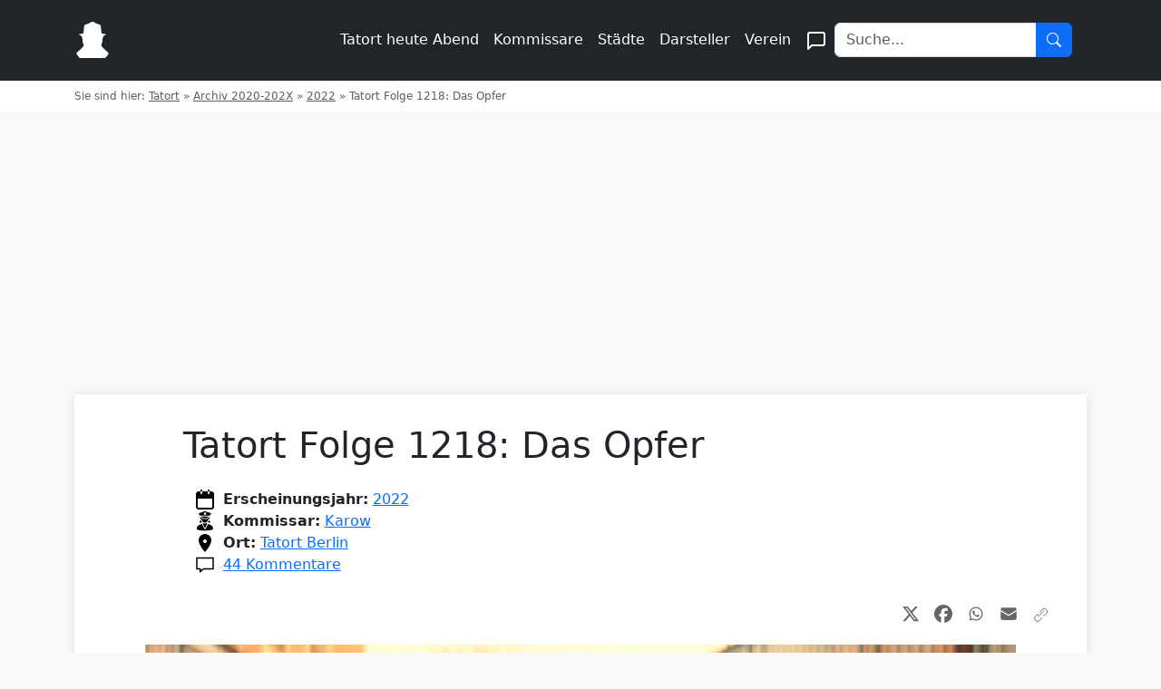

--- FILE ---
content_type: text/html; charset=UTF-8
request_url: https://tatort-fans.de/tatort-folge-1218-das-opfer/
body_size: 37956
content:
<!DOCTYPE html>
<html xmlns="http://www.w3.org/1999/xhtml" lang="de">
<head>
    <meta charset="UTF-8">
    <meta name="viewport" content="width=device-width, initial-scale=1">
    <title>Tatort Folge 1218: Das Opfer - Tatort Fans</title>
    <link href="https://cdn.jsdelivr.net/npm/bootstrap@5.3.0/dist/css/bootstrap.min.css" rel="stylesheet">
    <!-- traffective -->
    <script type="text/javascript" src="https://cdn.opencmp.net/tcf-v2/cmp-stub-latest.js" id="open-cmp-stub" data-domain="tatort-fans.de"></script>
    <link href="https://cdntrf.com/css/tatort-fans.de.css" rel="stylesheet">
    <script type="text/javascript"
        id="trfAdSetup"
        async
        data-traffectiveConf='{
            "targeting": [{"key":"zone","values":null,"value":"entertainment"},
            {"key":"pagetype","values":null,"value":"article"},
            {"key":"programmatic_ads","values":null,"value":"true"},
            {"key":"ads","values":null,"value":"true"}]
                        
                        ,"dfpAdUrl" : "/307308315,22563875694/tatort-fans.de"
                        
                    }'
                src="//cdntrf.com/tatort-fans.de.js"
        >
    </script>
    <style type="text/css">
    .cmp_userLogo {
        background-color: black!important;
    }
    </style>

	<!-- / traffective -->
    <link rel="pingback" href="https://tatort-fans.de/xmlrpc.php" />
    <link rel="shortcut icon" href="https://tatort-fans.de/wp-content/themes/tatort-v4/images/favicon.ico" />
        <meta name='robots' content='index, follow, max-image-preview:large, max-snippet:-1, max-video-preview:-1' />

	<!-- This site is optimized with the Yoast SEO plugin v26.7 - https://yoast.com/wordpress/plugins/seo/ -->
	<meta name="description" content="War es ein Mafiamord? Toter Jugendfreund stürzt Karow in seelisches Chaos. Solo für Mark Waschke im Tatort Berlin „Das Opfer&quot;" />
	<link rel="canonical" href="https://tatort-fans.de/tatort-folge-1218-das-opfer/" />
	<meta property="og:locale" content="de_DE" />
	<meta property="og:type" content="article" />
	<meta property="og:title" content="Tatort Folge 1218: Das Opfer - Tatort Fans" />
	<meta property="og:description" content="War es ein Mafiamord? Toter Jugendfreund stürzt Karow in seelisches Chaos. Solo für Mark Waschke im Tatort Berlin „Das Opfer&quot;" />
	<meta property="og:url" content="https://tatort-fans.de/tatort-folge-1218-das-opfer/" />
	<meta property="og:site_name" content="Tatort Fans" />
	<meta property="article:published_time" content="2022-11-29T21:42:43+00:00" />
	<meta property="article:modified_time" content="2025-09-12T09:13:57+00:00" />
	<meta property="og:image" content="https://tatort-fans.de/wp-content/uploads/2022/11/tatort-das-opfer-15-scaled.jpg" />
	<meta property="og:image:width" content="2560" />
	<meta property="og:image:height" content="1434" />
	<meta property="og:image:type" content="image/jpeg" />
	<meta name="author" content="Gerald" />
	<meta name="twitter:card" content="summary_large_image" />
	<meta name="twitter:creator" content="@tatort_fans" />
	<meta name="twitter:site" content="@tatort_fans" />
	<meta name="twitter:label1" content="Verfasst von" />
	<meta name="twitter:data1" content="Gerald" />
	<meta name="twitter:label2" content="Geschätzte Lesezeit" />
	<meta name="twitter:data2" content="7 Minuten" />
	<script type="application/ld+json" class="yoast-schema-graph">{"@context":"https://schema.org","@graph":[{"@type":"Article","@id":"https://tatort-fans.de/tatort-folge-1218-das-opfer/#article","isPartOf":{"@id":"https://tatort-fans.de/tatort-folge-1218-das-opfer/"},"author":{"name":"Gerald","@id":"https://tatort-fans.de/#/schema/person/c38dcc08427ecb22cc0940704eee7ac8"},"headline":"Tatort Folge 1218: Das Opfer","datePublished":"2022-11-29T21:42:43+00:00","dateModified":"2025-09-12T09:13:57+00:00","mainEntityOfPage":{"@id":"https://tatort-fans.de/tatort-folge-1218-das-opfer/"},"wordCount":1222,"commentCount":44,"image":{"@id":"https://tatort-fans.de/tatort-folge-1218-das-opfer/#primaryimage"},"thumbnailUrl":"https://tatort-fans.de/wp-content/uploads/2022/11/tatort-das-opfer-15-scaled.jpg","articleSection":["2022","Karow","Tatort Berlin"],"inLanguage":"de","potentialAction":[{"@type":"CommentAction","name":"Comment","target":["https://tatort-fans.de/tatort-folge-1218-das-opfer/#respond"]}]},{"@type":"WebPage","@id":"https://tatort-fans.de/tatort-folge-1218-das-opfer/","url":"https://tatort-fans.de/tatort-folge-1218-das-opfer/","name":"Tatort Folge 1218: Das Opfer - Tatort Fans","isPartOf":{"@id":"https://tatort-fans.de/#website"},"primaryImageOfPage":{"@id":"https://tatort-fans.de/tatort-folge-1218-das-opfer/#primaryimage"},"image":{"@id":"https://tatort-fans.de/tatort-folge-1218-das-opfer/#primaryimage"},"thumbnailUrl":"https://tatort-fans.de/wp-content/uploads/2022/11/tatort-das-opfer-15-scaled.jpg","datePublished":"2022-11-29T21:42:43+00:00","dateModified":"2025-09-12T09:13:57+00:00","author":{"@id":"https://tatort-fans.de/#/schema/person/c38dcc08427ecb22cc0940704eee7ac8"},"description":"War es ein Mafiamord? Toter Jugendfreund stürzt Karow in seelisches Chaos. Solo für Mark Waschke im Tatort Berlin „Das Opfer\"","breadcrumb":{"@id":"https://tatort-fans.de/tatort-folge-1218-das-opfer/#breadcrumb"},"inLanguage":"de","potentialAction":[{"@type":"ReadAction","target":["https://tatort-fans.de/tatort-folge-1218-das-opfer/"]}]},{"@type":"ImageObject","inLanguage":"de","@id":"https://tatort-fans.de/tatort-folge-1218-das-opfer/#primaryimage","url":"https://tatort-fans.de/wp-content/uploads/2022/11/tatort-das-opfer-15-scaled.jpg","contentUrl":"https://tatort-fans.de/wp-content/uploads/2022/11/tatort-das-opfer-15-scaled.jpg","width":2560,"height":1434},{"@type":"BreadcrumbList","@id":"https://tatort-fans.de/tatort-folge-1218-das-opfer/#breadcrumb","itemListElement":[{"@type":"ListItem","position":1,"name":"Tatort","item":"https://tatort-fans.de/"},{"@type":"ListItem","position":2,"name":"Archiv 2020-202X","item":"https://tatort-fans.de/category/archiv-2020-202x/"},{"@type":"ListItem","position":3,"name":"2022","item":"https://tatort-fans.de/category/archiv-2020-202x/2022/"},{"@type":"ListItem","position":4,"name":"Tatort Folge 1218: Das Opfer"}]},{"@type":"WebSite","@id":"https://tatort-fans.de/#website","url":"https://tatort-fans.de/","name":"Tatort Fans","description":"Wir bauen um bitte nicht errschrecken...","potentialAction":[{"@type":"SearchAction","target":{"@type":"EntryPoint","urlTemplate":"https://tatort-fans.de/?s={search_term_string}"},"query-input":{"@type":"PropertyValueSpecification","valueRequired":true,"valueName":"search_term_string"}}],"inLanguage":"de"},{"@type":"Person","@id":"https://tatort-fans.de/#/schema/person/c38dcc08427ecb22cc0940704eee7ac8","name":"Gerald","image":{"@type":"ImageObject","inLanguage":"de","@id":"https://tatort-fans.de/#/schema/person/image/","url":"https://secure.gravatar.com/avatar/c912435840c62108b1bd3e3f2b3f45f1bc85bf930686e001be2d3bd92175ae74?s=96&d=mm&r=g","contentUrl":"https://secure.gravatar.com/avatar/c912435840c62108b1bd3e3f2b3f45f1bc85bf930686e001be2d3bd92175ae74?s=96&d=mm&r=g","caption":"Gerald"}}]}</script>
	<!-- / Yoast SEO plugin. -->


<link rel="alternate" type="application/rss+xml" title="Tatort Fans &raquo; Tatort Folge 1218: Das Opfer-Kommentar-Feed" href="https://tatort-fans.de/tatort-folge-1218-das-opfer/feed/" />
<link rel="alternate" title="oEmbed (JSON)" type="application/json+oembed" href="https://tatort-fans.de/wp-json/oembed/1.0/embed?url=https%3A%2F%2Ftatort-fans.de%2Ftatort-folge-1218-das-opfer%2F" />
<link rel="alternate" title="oEmbed (XML)" type="text/xml+oembed" href="https://tatort-fans.de/wp-json/oembed/1.0/embed?url=https%3A%2F%2Ftatort-fans.de%2Ftatort-folge-1218-das-opfer%2F&#038;format=xml" />
<style id='wp-img-auto-sizes-contain-inline-css' type='text/css'>
img:is([sizes=auto i],[sizes^="auto," i]){contain-intrinsic-size:3000px 1500px}
/*# sourceURL=wp-img-auto-sizes-contain-inline-css */
</style>
<style id='wp-emoji-styles-inline-css' type='text/css'>

	img.wp-smiley, img.emoji {
		display: inline !important;
		border: none !important;
		box-shadow: none !important;
		height: 1em !important;
		width: 1em !important;
		margin: 0 0.07em !important;
		vertical-align: -0.1em !important;
		background: none !important;
		padding: 0 !important;
	}
/*# sourceURL=wp-emoji-styles-inline-css */
</style>
<style id='wp-block-library-inline-css' type='text/css'>
:root{--wp-block-synced-color:#7a00df;--wp-block-synced-color--rgb:122,0,223;--wp-bound-block-color:var(--wp-block-synced-color);--wp-editor-canvas-background:#ddd;--wp-admin-theme-color:#007cba;--wp-admin-theme-color--rgb:0,124,186;--wp-admin-theme-color-darker-10:#006ba1;--wp-admin-theme-color-darker-10--rgb:0,107,160.5;--wp-admin-theme-color-darker-20:#005a87;--wp-admin-theme-color-darker-20--rgb:0,90,135;--wp-admin-border-width-focus:2px}@media (min-resolution:192dpi){:root{--wp-admin-border-width-focus:1.5px}}.wp-element-button{cursor:pointer}:root .has-very-light-gray-background-color{background-color:#eee}:root .has-very-dark-gray-background-color{background-color:#313131}:root .has-very-light-gray-color{color:#eee}:root .has-very-dark-gray-color{color:#313131}:root .has-vivid-green-cyan-to-vivid-cyan-blue-gradient-background{background:linear-gradient(135deg,#00d084,#0693e3)}:root .has-purple-crush-gradient-background{background:linear-gradient(135deg,#34e2e4,#4721fb 50%,#ab1dfe)}:root .has-hazy-dawn-gradient-background{background:linear-gradient(135deg,#faaca8,#dad0ec)}:root .has-subdued-olive-gradient-background{background:linear-gradient(135deg,#fafae1,#67a671)}:root .has-atomic-cream-gradient-background{background:linear-gradient(135deg,#fdd79a,#004a59)}:root .has-nightshade-gradient-background{background:linear-gradient(135deg,#330968,#31cdcf)}:root .has-midnight-gradient-background{background:linear-gradient(135deg,#020381,#2874fc)}:root{--wp--preset--font-size--normal:16px;--wp--preset--font-size--huge:42px}.has-regular-font-size{font-size:1em}.has-larger-font-size{font-size:2.625em}.has-normal-font-size{font-size:var(--wp--preset--font-size--normal)}.has-huge-font-size{font-size:var(--wp--preset--font-size--huge)}.has-text-align-center{text-align:center}.has-text-align-left{text-align:left}.has-text-align-right{text-align:right}.has-fit-text{white-space:nowrap!important}#end-resizable-editor-section{display:none}.aligncenter{clear:both}.items-justified-left{justify-content:flex-start}.items-justified-center{justify-content:center}.items-justified-right{justify-content:flex-end}.items-justified-space-between{justify-content:space-between}.screen-reader-text{border:0;clip-path:inset(50%);height:1px;margin:-1px;overflow:hidden;padding:0;position:absolute;width:1px;word-wrap:normal!important}.screen-reader-text:focus{background-color:#ddd;clip-path:none;color:#444;display:block;font-size:1em;height:auto;left:5px;line-height:normal;padding:15px 23px 14px;text-decoration:none;top:5px;width:auto;z-index:100000}html :where(.has-border-color){border-style:solid}html :where([style*=border-top-color]){border-top-style:solid}html :where([style*=border-right-color]){border-right-style:solid}html :where([style*=border-bottom-color]){border-bottom-style:solid}html :where([style*=border-left-color]){border-left-style:solid}html :where([style*=border-width]){border-style:solid}html :where([style*=border-top-width]){border-top-style:solid}html :where([style*=border-right-width]){border-right-style:solid}html :where([style*=border-bottom-width]){border-bottom-style:solid}html :where([style*=border-left-width]){border-left-style:solid}html :where(img[class*=wp-image-]){height:auto;max-width:100%}:where(figure){margin:0 0 1em}html :where(.is-position-sticky){--wp-admin--admin-bar--position-offset:var(--wp-admin--admin-bar--height,0px)}@media screen and (max-width:600px){html :where(.is-position-sticky){--wp-admin--admin-bar--position-offset:0px}}

/*# sourceURL=wp-block-library-inline-css */
</style><style id='global-styles-inline-css' type='text/css'>
:root{--wp--preset--aspect-ratio--square: 1;--wp--preset--aspect-ratio--4-3: 4/3;--wp--preset--aspect-ratio--3-4: 3/4;--wp--preset--aspect-ratio--3-2: 3/2;--wp--preset--aspect-ratio--2-3: 2/3;--wp--preset--aspect-ratio--16-9: 16/9;--wp--preset--aspect-ratio--9-16: 9/16;--wp--preset--color--black: #000000;--wp--preset--color--cyan-bluish-gray: #abb8c3;--wp--preset--color--white: #ffffff;--wp--preset--color--pale-pink: #f78da7;--wp--preset--color--vivid-red: #cf2e2e;--wp--preset--color--luminous-vivid-orange: #ff6900;--wp--preset--color--luminous-vivid-amber: #fcb900;--wp--preset--color--light-green-cyan: #7bdcb5;--wp--preset--color--vivid-green-cyan: #00d084;--wp--preset--color--pale-cyan-blue: #8ed1fc;--wp--preset--color--vivid-cyan-blue: #0693e3;--wp--preset--color--vivid-purple: #9b51e0;--wp--preset--gradient--vivid-cyan-blue-to-vivid-purple: linear-gradient(135deg,rgb(6,147,227) 0%,rgb(155,81,224) 100%);--wp--preset--gradient--light-green-cyan-to-vivid-green-cyan: linear-gradient(135deg,rgb(122,220,180) 0%,rgb(0,208,130) 100%);--wp--preset--gradient--luminous-vivid-amber-to-luminous-vivid-orange: linear-gradient(135deg,rgb(252,185,0) 0%,rgb(255,105,0) 100%);--wp--preset--gradient--luminous-vivid-orange-to-vivid-red: linear-gradient(135deg,rgb(255,105,0) 0%,rgb(207,46,46) 100%);--wp--preset--gradient--very-light-gray-to-cyan-bluish-gray: linear-gradient(135deg,rgb(238,238,238) 0%,rgb(169,184,195) 100%);--wp--preset--gradient--cool-to-warm-spectrum: linear-gradient(135deg,rgb(74,234,220) 0%,rgb(151,120,209) 20%,rgb(207,42,186) 40%,rgb(238,44,130) 60%,rgb(251,105,98) 80%,rgb(254,248,76) 100%);--wp--preset--gradient--blush-light-purple: linear-gradient(135deg,rgb(255,206,236) 0%,rgb(152,150,240) 100%);--wp--preset--gradient--blush-bordeaux: linear-gradient(135deg,rgb(254,205,165) 0%,rgb(254,45,45) 50%,rgb(107,0,62) 100%);--wp--preset--gradient--luminous-dusk: linear-gradient(135deg,rgb(255,203,112) 0%,rgb(199,81,192) 50%,rgb(65,88,208) 100%);--wp--preset--gradient--pale-ocean: linear-gradient(135deg,rgb(255,245,203) 0%,rgb(182,227,212) 50%,rgb(51,167,181) 100%);--wp--preset--gradient--electric-grass: linear-gradient(135deg,rgb(202,248,128) 0%,rgb(113,206,126) 100%);--wp--preset--gradient--midnight: linear-gradient(135deg,rgb(2,3,129) 0%,rgb(40,116,252) 100%);--wp--preset--font-size--small: 13px;--wp--preset--font-size--medium: 20px;--wp--preset--font-size--large: 36px;--wp--preset--font-size--x-large: 42px;--wp--preset--spacing--20: 0.44rem;--wp--preset--spacing--30: 0.67rem;--wp--preset--spacing--40: 1rem;--wp--preset--spacing--50: 1.5rem;--wp--preset--spacing--60: 2.25rem;--wp--preset--spacing--70: 3.38rem;--wp--preset--spacing--80: 5.06rem;--wp--preset--shadow--natural: 6px 6px 9px rgba(0, 0, 0, 0.2);--wp--preset--shadow--deep: 12px 12px 50px rgba(0, 0, 0, 0.4);--wp--preset--shadow--sharp: 6px 6px 0px rgba(0, 0, 0, 0.2);--wp--preset--shadow--outlined: 6px 6px 0px -3px rgb(255, 255, 255), 6px 6px rgb(0, 0, 0);--wp--preset--shadow--crisp: 6px 6px 0px rgb(0, 0, 0);}:where(.is-layout-flex){gap: 0.5em;}:where(.is-layout-grid){gap: 0.5em;}body .is-layout-flex{display: flex;}.is-layout-flex{flex-wrap: wrap;align-items: center;}.is-layout-flex > :is(*, div){margin: 0;}body .is-layout-grid{display: grid;}.is-layout-grid > :is(*, div){margin: 0;}:where(.wp-block-columns.is-layout-flex){gap: 2em;}:where(.wp-block-columns.is-layout-grid){gap: 2em;}:where(.wp-block-post-template.is-layout-flex){gap: 1.25em;}:where(.wp-block-post-template.is-layout-grid){gap: 1.25em;}.has-black-color{color: var(--wp--preset--color--black) !important;}.has-cyan-bluish-gray-color{color: var(--wp--preset--color--cyan-bluish-gray) !important;}.has-white-color{color: var(--wp--preset--color--white) !important;}.has-pale-pink-color{color: var(--wp--preset--color--pale-pink) !important;}.has-vivid-red-color{color: var(--wp--preset--color--vivid-red) !important;}.has-luminous-vivid-orange-color{color: var(--wp--preset--color--luminous-vivid-orange) !important;}.has-luminous-vivid-amber-color{color: var(--wp--preset--color--luminous-vivid-amber) !important;}.has-light-green-cyan-color{color: var(--wp--preset--color--light-green-cyan) !important;}.has-vivid-green-cyan-color{color: var(--wp--preset--color--vivid-green-cyan) !important;}.has-pale-cyan-blue-color{color: var(--wp--preset--color--pale-cyan-blue) !important;}.has-vivid-cyan-blue-color{color: var(--wp--preset--color--vivid-cyan-blue) !important;}.has-vivid-purple-color{color: var(--wp--preset--color--vivid-purple) !important;}.has-black-background-color{background-color: var(--wp--preset--color--black) !important;}.has-cyan-bluish-gray-background-color{background-color: var(--wp--preset--color--cyan-bluish-gray) !important;}.has-white-background-color{background-color: var(--wp--preset--color--white) !important;}.has-pale-pink-background-color{background-color: var(--wp--preset--color--pale-pink) !important;}.has-vivid-red-background-color{background-color: var(--wp--preset--color--vivid-red) !important;}.has-luminous-vivid-orange-background-color{background-color: var(--wp--preset--color--luminous-vivid-orange) !important;}.has-luminous-vivid-amber-background-color{background-color: var(--wp--preset--color--luminous-vivid-amber) !important;}.has-light-green-cyan-background-color{background-color: var(--wp--preset--color--light-green-cyan) !important;}.has-vivid-green-cyan-background-color{background-color: var(--wp--preset--color--vivid-green-cyan) !important;}.has-pale-cyan-blue-background-color{background-color: var(--wp--preset--color--pale-cyan-blue) !important;}.has-vivid-cyan-blue-background-color{background-color: var(--wp--preset--color--vivid-cyan-blue) !important;}.has-vivid-purple-background-color{background-color: var(--wp--preset--color--vivid-purple) !important;}.has-black-border-color{border-color: var(--wp--preset--color--black) !important;}.has-cyan-bluish-gray-border-color{border-color: var(--wp--preset--color--cyan-bluish-gray) !important;}.has-white-border-color{border-color: var(--wp--preset--color--white) !important;}.has-pale-pink-border-color{border-color: var(--wp--preset--color--pale-pink) !important;}.has-vivid-red-border-color{border-color: var(--wp--preset--color--vivid-red) !important;}.has-luminous-vivid-orange-border-color{border-color: var(--wp--preset--color--luminous-vivid-orange) !important;}.has-luminous-vivid-amber-border-color{border-color: var(--wp--preset--color--luminous-vivid-amber) !important;}.has-light-green-cyan-border-color{border-color: var(--wp--preset--color--light-green-cyan) !important;}.has-vivid-green-cyan-border-color{border-color: var(--wp--preset--color--vivid-green-cyan) !important;}.has-pale-cyan-blue-border-color{border-color: var(--wp--preset--color--pale-cyan-blue) !important;}.has-vivid-cyan-blue-border-color{border-color: var(--wp--preset--color--vivid-cyan-blue) !important;}.has-vivid-purple-border-color{border-color: var(--wp--preset--color--vivid-purple) !important;}.has-vivid-cyan-blue-to-vivid-purple-gradient-background{background: var(--wp--preset--gradient--vivid-cyan-blue-to-vivid-purple) !important;}.has-light-green-cyan-to-vivid-green-cyan-gradient-background{background: var(--wp--preset--gradient--light-green-cyan-to-vivid-green-cyan) !important;}.has-luminous-vivid-amber-to-luminous-vivid-orange-gradient-background{background: var(--wp--preset--gradient--luminous-vivid-amber-to-luminous-vivid-orange) !important;}.has-luminous-vivid-orange-to-vivid-red-gradient-background{background: var(--wp--preset--gradient--luminous-vivid-orange-to-vivid-red) !important;}.has-very-light-gray-to-cyan-bluish-gray-gradient-background{background: var(--wp--preset--gradient--very-light-gray-to-cyan-bluish-gray) !important;}.has-cool-to-warm-spectrum-gradient-background{background: var(--wp--preset--gradient--cool-to-warm-spectrum) !important;}.has-blush-light-purple-gradient-background{background: var(--wp--preset--gradient--blush-light-purple) !important;}.has-blush-bordeaux-gradient-background{background: var(--wp--preset--gradient--blush-bordeaux) !important;}.has-luminous-dusk-gradient-background{background: var(--wp--preset--gradient--luminous-dusk) !important;}.has-pale-ocean-gradient-background{background: var(--wp--preset--gradient--pale-ocean) !important;}.has-electric-grass-gradient-background{background: var(--wp--preset--gradient--electric-grass) !important;}.has-midnight-gradient-background{background: var(--wp--preset--gradient--midnight) !important;}.has-small-font-size{font-size: var(--wp--preset--font-size--small) !important;}.has-medium-font-size{font-size: var(--wp--preset--font-size--medium) !important;}.has-large-font-size{font-size: var(--wp--preset--font-size--large) !important;}.has-x-large-font-size{font-size: var(--wp--preset--font-size--x-large) !important;}
/*# sourceURL=global-styles-inline-css */
</style>

<style id='classic-theme-styles-inline-css' type='text/css'>
/*! This file is auto-generated */
.wp-block-button__link{color:#fff;background-color:#32373c;border-radius:9999px;box-shadow:none;text-decoration:none;padding:calc(.667em + 2px) calc(1.333em + 2px);font-size:1.125em}.wp-block-file__button{background:#32373c;color:#fff;text-decoration:none}
/*# sourceURL=/wp-includes/css/classic-themes.min.css */
</style>
<style id='top-commenters-style-inline-css' type='text/css'>

            .bg-bronze {
                background-color: #cd7f32;
                color: white;
            }
        
/*# sourceURL=top-commenters-style-inline-css */
</style>
<link rel="EditURI" type="application/rsd+xml" title="RSD" href="https://tatort-fans.de/xmlrpc.php?rsd" />
<meta name="generator" content="WordPress 6.9" />
<link rel='shortlink' href='https://tatort-fans.de/?p=42554' />
    <link rel="apple-touch-icon" sizes="57x57" href="/apple-touch-icon-57x57.png">
    <link rel="apple-touch-icon" sizes="60x60" href="/apple-touch-icon-60x60.png">
    <link rel="apple-touch-icon" sizes="72x72" href="/apple-touch-icon-72x72.png">
    <link rel="apple-touch-icon" sizes="76x76" href="/apple-touch-icon-76x76.png">
    <link rel="apple-touch-icon" sizes="114x114" href="/apple-touch-icon-114x114.png">
    <link rel="apple-touch-icon" sizes="120x120" href="/apple-touch-icon-120x120.png">
    <link rel="apple-touch-icon" sizes="144x144" href="/apple-touch-icon-144x144.png">
    <link rel="apple-touch-icon" sizes="152x152" href="/apple-touch-icon-152x152.png">
    <link rel="apple-touch-icon" sizes="180x180" href="/apple-touch-icon-180x180.png">
    <link rel="icon" type="image/png" href="/favicon-32x32.png" sizes="32x32">
    <link rel="icon" type="image/png" href="/android-chrome-192x192.png" sizes="192x192">
    <link rel="icon" type="image/png" href="/favicon-96x96.png" sizes="96x96">
    <link rel="icon" type="image/png" href="/favicon-16x16.png" sizes="16x16">
    <link rel="manifest" href="/manifest.json">
    <link rel="mask-icon" href="/safari-pinned-tab.svg" color="#5bbad5">
    <meta name="msapplication-TileColor" content="#da532c">
    <meta name="msapplication-TileImage" content="/mstile-144x144.png">
    <meta name="theme-color" content="#ffffff">
	<style>
    #breadcrumbs, #breadcrumbs a {
        color: #5a5d62;
        font-size: .75rem;
        line-height: 1.125rem;
        --line-height: 1.125rem;
    }
	/* General Body Styles */
	body {
		background-color: #f8f9fa;
	}

	/* Content Card Styles */
	.content-card {
		background-color: white;
		border-radius: 0;
		box-shadow: 0 0 10px rgba(0,0,0,0.1);
		margin-top: 2rem;
		padding: 2rem;
		position: relative;
		z-index: 1;
	}

	.article-title {
		font-size: 2.5rem;
		line-height: 1.2;
		margin-bottom: 1rem;
	}

.article-text {
    font-size: 1.1rem;
    line-height: 1.6;
}	
/* Responsive Styles for Article */
@media (min-width: 720px) and (max-width: 1019px) {
    .article-title,
    .article-text {
        width: 83.33333333333334%;
        margin-left: auto;
        margin-right: auto;
    }
}

@media (min-width: 1020px) {
    .article-title,
	.schedule-container{
        width: 83.33333333333334%;
        margin-left: auto;
        margin-right: auto;
    }
    .article-text {
        width: 66.66666666666667%;
        margin-left: auto;
        margin-right: auto;
    }
}
/* Thumbnail Styles */
.thumbnail-container {
    position: relative;
    width: 100%;
    padding-top: 56.25%; /* 16:9 Aspect Ratio */
    overflow: hidden;
}

.thumbnail-container img {
    position: absolute;
    top: 0;
    left: 0;
    width: 100%;
    height: 100%;
    object-fit: cover;
}

/* Comment List Styles */
.comment-list {
    padding-left: 0;
    list-style: none;
}

.comment-list .children {
    list-style: none;
    margin-left: 40px; /* Increased indentation for replies */
    padding-left: 20px; /* Additional space for the vertical line */
    border-left: 1px solid #dee2e6; /* Vertical line for replies */
}

/* New styles for comment list items */
.comment-list > li {
    border-bottom: 1px solid #d1d5db;
    padding-bottom: 1.5rem;
    margin-bottom: 1.5rem;
}

.comment-list > li:last-child {
    border-bottom: none;
    padding-bottom: 0;
}

.comment-body {
    display: flex;
    margin-bottom: 1.5rem;
}

.comment-author-avatar {
    margin-right: 1rem;
}

.comment-author-avatar img {
    width: 40px;
    height: 40px;
    border-radius: 50%;
}

.comment-content {
    flex: 1;
}

.comment-author-name {
    font-weight: bold;
    display: inline-block;
    margin-right: 0.5rem;
}

.comment-meta {
    font-size: 0.875rem;
    color: #6c757d;
    display: inline-block;
}

.comment-text {
    margin-top: 0.25rem;
}

/* Reply Link Styles */
.reply a {
    display: inline-flex;
    align-items: center;
    color: #6c757d;
    text-decoration: none;
    font-size: 0.875rem;
}

.reply a:hover {
    text-decoration: underline;
}

.reply a::before {
    content: '';
    display: inline-block;
    width: 16px;
    height: 16px;
    margin-right: 0.25rem;
    background-image: url("data:image/svg+xml,%3Csvg xmlns='http://www.w3.org/2000/svg' viewBox='0 0 20 16' fill='none'%3E%3Cpath d='M17 14a.965.965 0 01-.712-.288A.965.965 0 0116 13v-3c0-.833-.292-1.542-.875-2.125A2.893 2.893 0 0013 7H3.8l2.925 2.925A.918.918 0 017 10.6c0 .267-.1.5-.3.7a.948.948 0 01-.7.275.948.948 0 01-.7-.275L.7 6.7a.872.872 0 01-.212-.325A1.099 1.099 0 01.425 6c0-.133.021-.258.063-.375A.872.872 0 01.7 5.3L5.325.675A.918.918 0 016 .4c.267 0 .5.1.7.3a.948.948 0 01.275.7.948.948 0 01-.275.7L3.8 5H13c1.383 0 2.563.487 3.538 1.462C17.513 7.437 18 8.617 18 10v3c0 .283-.096.52-.288.712A.965.965 0 0117 14z' transform='translate(1, 1)' fill='currentColor'%3E%3C/path%3E%3C/svg%3E");
    background-repeat: no-repeat;
    background-position: center;
    background-size: contain;
}

/* Comment Form Styles */
#respond {
    margin-top: 2rem;
}

#commentform textarea {
    width: 100%;
    padding: 0.5rem;
    border: 1px solid #ced4da;
    border-radius: 0.25rem;
}

#commentform .submit {
    margin-top: 1rem;
}

/* Improved Slider Styles */
.product-container {
    position: relative;
    overflow: hidden;
}
.product-grid {
    display: flex;
    transition: transform 0.3s ease;
    gap: 16px;
}
.product-item {
    flex: 0 0 140px;
}
.card {
    border: none;
    background-color: transparent;
}
.card-img-top-2 {
    width: 140px;
    height: 140px;
    object-fit: contain;
    border-radius: 8px;
}
.card-text {
    font-size: 12px;
    color: #666;
}
.swiper-button {
    position: absolute;
    top: 50%;
    transform: translateY(-50%);
    background-color: rgba(255, 255, 255, 0.8);
    border: none;
    border-radius: 50%;
    width: 40px;
    height: 40px;
    display: flex;
    align-items: center;
    justify-content: center;
    cursor: pointer;
    z-index: 10;
}
.swiper-button-left {
    left: 10px;
}
.swiper-button-right {
    right: 10px;
}
.swiper-button svg {
    width: 24px;
    height: 24px;
    fill: currentColor;
}
.swiper-button-left svg {
    transform: rotate(180deg);
}

	</style>
	
</head>

<body class="wp-singular post-template-default single single-post postid-42554 single-format-standard wp-theme-tatort-v4">

<header class="p-3 bg-dark text-white">
	<div class="container">
		<div class="d-flex flex-wrap align-items-center justify-content-center justify-content-lg-start">
			<a href="/" class="d-flex align-items-center mb-2 mb-lg-0 text-white text-decoration-none me-lg-auto">
				<svg xmlns="http://www.w3.org/2000/svg" width="40" height="40" viewBox="0 0 470 531" class="me-2">
					<path d="M224.5 1.5c-8.4 1.8-15.8 5.3-26.1 12.2-14.8 10-23.9 14-49.4 21.8-18 5.5-23.1 7.9-28.2 13.2-6.6 6.8-7.8 11.2-10 35.7-2.5 29.1-8.5 84.6-9.2 85.3-.4.5-23.6 5.4-63.3 13.4-3.4.7-5.3 1.6-5.3 2.4 0 1.6 4.9 4.5 7.5 4.5.9 0 4.9 1.5 8.8 3.4 21.3 9.9 33.5 27.1 37.8 53.4.6 3.7 1.4 15.7 1.8 26.7l.8 20 4.5 13 8.3 23.5c2.9 8.2 3.5 11.4 3.1 14.7-1.1 8.5-8.1 19.1-24.3 37C69 395.2 62.6 401.2 31.6 428 18 439.8 5.4 451.5 3.7 454c-6.2 8.9-3.5 17.7 12.5 40.2 6.5 9.3 25.1 30.5 30.1 34.4 2.3 1.8 8.6 1.9 188.6 1.9h186.4l11.6-12.1c19-19.8 36.1-45.5 36.1-54.4 0-4.8-1.4-8.7-4.3-11.9-1.2-1.3-12.8-11.6-25.7-22.9-40.7-35.6-63.8-59.6-71.3-74-6.1-11.6-6.1-11.5 3.2-36.4 8.8-23.6 9.2-25.7 10.1-50.3.6-17 1.3-23.8 2.9-30 6.2-23.9 21.3-40.8 42.6-47.6 7.6-2.4 11.1-4.7 9.6-6.2-.5-.5-16-3.9-34.5-7.7l-34-7.1c-.5-.6-7.4-64.7-8.6-80.4-2.4-31-4.2-36.6-13.5-43.7-5.4-4.1-8.4-5.3-32.3-12.8-20-6.2-28.2-9.9-40.2-18-11.6-7.8-19.7-11.6-28.6-13.5-8.3-1.8-12-1.8-19.9 0z" fill="white"/>
				</svg>
			</a>
			<nav class="navbar navbar-expand-lg navbar-dark bg-dark">
				<button class="navbar-toggler" type="button" data-bs-toggle="collapse" data-bs-target="#navbarNav" aria-controls="navbarNav" aria-expanded="false" aria-label="Toggle navigation">
					<span class="navbar-toggler-icon"></span>
				</button>
				<div class="collapse navbar-collapse" id="navbarNav">
					<ul class="navbar-nav me-auto mb-2 mb-lg-0">
						<li class="nav-item col-6 col-lg-auto"><a href="https://tatort-fans.de/tatort-heute-abend/" class="nav-link px-2 text-white">Tatort heute Abend</a></li>
						<li class="nav-item col-6 col-lg-auto"><a href="https://tatort-fans.de/category/kommissare/" class="nav-link px-2 text-white">Kommissare</a></li>
						<li class="nav-item col-6 col-lg-auto"><a href="https://tatort-fans.de/category/stadt-archiv/" class="nav-link px-2 text-white">Städte</a></li>
						<li class="nav-item col-6 col-lg-auto"><a href="https://tatort-fans.de/category/darsteller/" class="nav-link px-2 text-white">Darsteller</a></li>
						<li class="nav-item col-6 col-lg-auto"><a href="https://tatort-fans.de/tatort-verein/" class="nav-link px-2 text-white">Verein</a></li>
						<li class="nav-item col-6 col-lg-auto"><a href="https://tatort-fans.de/community/" class="nav-link px-2 text-white">
							<svg xmlns="http://www.w3.org/2000/svg" width="24" height="24" viewBox="0 0 24 24" fill="none" stroke="currentColor" stroke-width="2" stroke-linecap="round" stroke-linejoin="round">
								<path d="M21 15a2 2 0 0 1-2 2H7l-4 4V5a2 2 0 0 1 2-2h14a2 2 0 0 1 2 2z"></path>
							</svg>
						</a></li>
					</ul>
					<form class="col-12 col-lg-auto mb-3 mb-lg-0 me-lg-3" role="search" method="get" id="searchform" action="/">
						<div class="input-group">
							<input type="search" class="form-control" placeholder="Suche..." name="s" aria-label="Search">
							<button type="submit" class="btn btn-primary d-flex align-items-center justify-content-center" style="width: 40px; padding: 0;">
								<svg xmlns="http://www.w3.org/2000/svg" width="16" height="16" fill="currentColor" class="bi bi-search" viewBox="0 0 16 16">
									<path d="M11.742 10.344a6.5 6.5 0 1 0-1.397 1.398h-.001c.03.04.062.078.098.115l3.85 3.85a1 1 0 0 0 1.415-1.414l-3.85-3.85a1.007 1.007 0 0 0-.115-.1zM12 6.5a5.5 5.5 0 1 1-11 0 5.5 5.5 0 0 1 11 0z"/>
								</svg>
							</button>
						</div>
					</form>		  
				</div>
			</nav>
		</div>
	</div>
</header>
<div class="container-fluid bg-white py-2">
    <div class="container">
        <div class="row">
            <div class="col">
                <p id="breadcrumbs" class="mb-0">Sie sind hier: <span><span><a href="https://tatort-fans.de/">Tatort</a></span> » <span><a href="https://tatort-fans.de/category/archiv-2020-202x/">Archiv 2020-202X</a></span> » <span><a href="https://tatort-fans.de/category/archiv-2020-202x/2022/">2022</a></span> » <span class="breadcrumb_last" aria-current="page">Tatort Folge 1218: Das Opfer</span></span></p>            </div>
        </div>
    </div>
</div>
<!--
    <div class="container" style="background:white;">
        <div class="row">
            <div class="col-lg-12">
                <div class="alert alert-warning alert-dismissible fade show" role="alert">
                    <strong>Tatort Sommerpause 2024</strong> Alles, was du wissen musst, findest du <a href="https://tatort-fans.de/tatort-sommerpause-2024/" class="alert-link text-primary">hier</a>.
                    <button type="button" class="btn-close" data-bs-dismiss="alert" aria-label="Close"></button>
                </div>
            </div>
        </div>
    </div>
-->
        <!-- tatort-700 -->
        <!--     Billboard     -->
        <div id="traffective-ad-Billboard" style='display: none;' class="Billboard"></div>
        <div id="traffective-ad-Skyscraper" style='display: none;' class="Skyscraper"></div><style>
.social-share-container {
    display: flex;
    justify-content: flex-end;
}
.social-share {
    display: flex;
    gap: 24px;
    align-items: center;
}

.social-btn {
    color: #666;
    border: none;
    background: none;
    padding: 8px;
    cursor: pointer;
    transition: color 0.2s;
    display: flex;
    align-items: center;
}

.social-btn:hover {
    color: #000;
}

.social-btn svg {
    width: 20px;
    height: 20px;
    fill: none;
    stroke: currentColor;
    stroke-width: 1.1;
    stroke-linecap: round;
}

.social-btn svg.filled {
    fill: currentColor;
    stroke: none;
}
</style>
<div class="container">
	<div class="content-card">
		<h1 class="article-title">Tatort Folge 1218: Das Opfer</h1>
			<div class="schedule-container">
	<div class="container my-4">
		<div class="d-flex flex-wrap align-items-start justify-content-between">
			<!-- Linke Spalte für Zusatzinfos -->
			<div class="d-flex flex-column me-4">
				<div class="info-section d-flex">
					<img src="https://tatort-fans.de/wp-content/themes/tatort-v4/images/kalender.svg" alt="Erscheinungsjahr Icon" class="me-2" width="24" height="24">
										<div class="info-item me-4">
						<strong>Erscheinungsjahr:</strong>
													<a href="https://tatort-fans.de/category/archiv-2020-202x/2022/" class="text-primary">
								2022							</a>											</div>
									</div>
				
				<div class="info-section d-flex">
					<img src="https://tatort-fans.de/wp-content/themes/tatort-v4/images/kommissar.svg" alt="Kommissar Icon" class="me-2" width="24" height="24">
										<div class="info-item me-4">
						<strong>Kommissar:</strong>
													<a href="https://tatort-fans.de/category/kommissare/kommissare-im-ruhestand/karow/" class="text-primary">
								Karow							</a>											</div>
									</div>
				
				<div class="info-section d-flex">
					<img src="https://tatort-fans.de/wp-content/themes/tatort-v4/images/geo.svg" alt="Ort Icon" class="me-2" width="24" height="24">
										<div class="info-item me-4">
						<strong>Ort:</strong>
													<a href="https://tatort-fans.de/category/stadt-archiv/tatort-berlin/" class="text-primary">
								Tatort Berlin							</a>											</div>
									</div>
				
				<div class="info-section d-flex">
					<img src="https://tatort-fans.de/wp-content/themes/tatort-v4/images/kommentar.svg" alt="Kommentar Icon" class="me-2" width="24" height="24">
					<div class="info-item me-4">
												<a href="#comments" class="text-primary">
							44 Kommentare						</a>
					</div>
				</div>          
			</div>

					</div>
	</div>
	</div>
        			<div class="social-share-container">
				<div class="social-share">
					<!-- X (Twitter) -->
					<button class="social-btn" onclick="shareMedia('https://twitter.com/intent/tweet?url=https%3A%2F%2Ftatort-fans.de%2Ftatort-folge-1218-das-opfer%2F&text=Tatort+Folge+1218%3A+Das+Opfer')">
						<svg class="filled" viewBox="0 0 24 24">
							<path d="M18.244 2.25h3.308l-7.227 8.26 8.502 11.24H16.17l-5.214-6.817L4.99 21.75H1.68l7.73-8.835L1.254 2.25H8.08l4.713 6.231zm-1.161 17.52h1.833L7.084 4.126H5.117z"/>
						</svg>
					</button>

					<!-- Facebook -->
					<button class="social-btn" onclick="shareMedia('https://www.facebook.com/sharer/sharer.php?u=https%3A%2F%2Ftatort-fans.de%2Ftatort-folge-1218-das-opfer%2F')">
						<svg class="filled" viewBox="0 0 24 24">
							<path d="M9.101 23.691v-7.98H6.627v-3.667h2.474v-1.58c0-4.085 1.848-5.978 5.858-5.978.401 0 .955.042 1.468.103a8.68 8.68 0 0 1 1.141.195v3.325a8.623 8.623 0 0 0-.653-.036 26.805 26.805 0 0 0-.733-.009c-.707 0-1.259.096-1.675.309a1.686 1.686 0 0 0-.679.622c-.258.42-.374.995-.374 1.752v1.297h3.919l-.386 2.103-.287 1.564h-3.246v8.245C19.396 23.238 24 18.179 24 12.044c0-6.627-5.373-12-12-12s-12 5.373-12 12c0 5.628 3.874 10.35 9.101 11.647Z"/>
						</svg>
					</button>

					<!-- WhatsApp -->
					<button class="social-btn" onclick="shareMedia('https://api.whatsapp.com/send?text=Tatort+Folge+1218%3A+Das+Opfer+-+https%3A%2F%2Ftatort-fans.de%2Ftatort-folge-1218-das-opfer%2F')">
						<svg class="filled" viewBox="0 0 24 24">
							<path d="M18.403 5.633A8.919 8.919 0 0 0 12.053 3c-4.948 0-8.976 4.027-8.978 8.977 0 1.582.413 3.126 1.198 4.488L3 21.116l4.759-1.249a8.981 8.981 0 0 0 4.29 1.093h.004c4.947 0 8.975-4.027 8.977-8.977a8.926 8.926 0 0 0-2.627-6.35m-6.35 13.812h-.003a7.446 7.446 0 0 1-3.798-1.041l-.272-.162-2.824.741.753-2.753-.177-.282a7.448 7.448 0 0 1-1.141-3.971c.002-4.114 3.349-7.461 7.465-7.461a7.413 7.413 0 0 1 5.275 2.188 7.42 7.42 0 0 1 2.183 5.279c-.002 4.114-3.349 7.462-7.461 7.462m4.093-5.589c-.225-.113-1.327-.655-1.533-.73-.205-.075-.354-.112-.504.112s-.58.729-.711.879-.262.168-.486.056-.947-.349-1.804-1.113c-.667-.595-1.117-1.329-1.248-1.554s-.014-.346.099-.458c.101-.1.224-.262.336-.393.112-.131.149-.224.224-.374s.038-.281-.019-.393c-.056-.113-.505-1.217-.692-1.666-.181-.435-.366-.377-.504-.383a9.65 9.65 0 0 0-.429-.008.826.826 0 0 0-.599.28c-.206.225-.785.767-.785 1.871s.804 2.171.916 2.321c.112.15 1.582 2.415 3.832 3.387.536.231.954.369 1.279.473.537.171 1.026.146 1.413.089.431-.064 1.327-.542 1.514-1.066.187-.524.187-.973.131-1.067-.056-.094-.207-.151-.43-.263"></path>
						</svg>
					</button>

					<!-- Email -->
					<button class="social-btn" onclick="shareMedia('mailto:?subject=Tatort+Folge+1218%3A+Das+Opfer&body=https%3A%2F%2Ftatort-fans.de%2Ftatort-folge-1218-das-opfer%2F')">
						<svg class="filled" viewBox="0 0 24 24">
							<path d="M1.5 8.67v8.58a3 3 0 003 3h15a3 3 0 003-3V8.67l-8.928 5.493a3 3 0 01-3.144 0L1.5 8.67z"/>
							<path d="M22.5 6.908V6.75a3 3 0 00-3-3h-15a3 3 0 00-3 3v.158l9.714 5.978a1.5 1.5 0 001.572 0L22.5 6.908z"/>
						</svg>
					</button>

					<!-- Copy Link -->
					<button class="social-btn" onclick="copyLink()">
						<svg viewBox="0 0 24 24">
							<path d="M12 17s.945.944-.1 1.989l-2.137 2.137a3.5 3.5 0 01-4.95 0l-.354-.354-.354-.354a3.5 3.5 0 010-4.95l2.137-2.137c1.045-1.045 1.987-.102 1.987-.102"/>
							<path d="M14.829 14s.944.945 1.989-.1l2.137-2.137a3.5 3.5 0 000-4.95l-.354-.354-.354-.354a3.5 3.5 0 00-4.95 0l-2.137 2.137c-1.045 1.045-.102 1.987-.102 1.987"/>
							<path d="M8 15.5l7.5-7.5"/>
						</svg>
					</button>
				</div>
			</div>		
		<div class="p-3">
			<div class="text-center">
				<img width="960" height="540" src="https://tatort-fans.de/wp-content/uploads/2022/11/tatort-das-opfer-15-960x540.jpg" class="img-fluid wp-post-image" alt="" srcset="https://tatort-fans.de/wp-content/uploads/2022/11/tatort-das-opfer-15-960x540.jpg 960w, https://tatort-fans.de/wp-content/uploads/2022/11/tatort-das-opfer-15-1200x675.jpg 1200w" sizes="(max-width: 960px) 100vw, 960px" decoding="async" fetchpriority="high" />			</div>

		</div>
		<div id="inhaltsverzeichnis" class="article-text">
<nav class="bg-white shadow rounded mb-4 border" aria-labelledby="custom-toc-heading">
<h2 id="custom-toc-heading" class="p-3 border-bottom m-0">Inhaltsverzeichnis</h2>
<div class="p-3">
<style>
        .toc-container ol {
            list-style: none;
            margin: 0;
            padding: 0;
        }
        .toc-container li {
            display: block;
            margin: 0.3em 0;
            padding-left: 1em;
            position: relative;
        }
        .toc-container li:before {
            position: absolute;
            left: 0;
            content: "";
        }
        .toc-container a {
            color: #0d6efd;
            text-decoration: none;
        }
        .toc-container a:hover {
            text-decoration: underline;
        }
    </style>
<script>
    document.addEventListener("DOMContentLoaded", function() {
        const items = document.querySelectorAll(".toc-container li");
        let counters = {};
        let lastLevel = 1;
        
        items.forEach(item => {
            const level = parseInt(item.getAttribute("data-level"));
            
            // Reset nachfolgende Level-Counter
            for (let i = level + 1; i <= 6; i++) {
                counters[i] = 0;
            }
            
            // Erhöhe Counter für aktuelles Level
            counters[level] = (counters[level] || 0) + 1;
            
            // Erstelle Nummerierung
            let number = "";
            for (let i = 1; i <= level; i++) {
                number += (counters[i] || 0) + ".";
            }
            
            // Füge Nummerierung hinzu
            const numberSpan = document.createElement("span");
            numberSpan.className = "toc-number";
            numberSpan.textContent = number + " ";
            item.insertBefore(numberSpan, item.firstChild);
            
            lastLevel = level;
        });
    });
    </script>
<div class="toc-container">
<ol>
<li data-level="1"><a href="#kurz-und-knapp-darum-geht-8217-s">Kurz und knapp – darum geht&#8217;s</a>
</li>
<li data-level="1"><a href="#inhalt-der-tatort-folge-das-opfer-8220">Inhalt der Tatort-Folge „Das Opfer&#8220;</a>
</li>
<li data-level="1"><a href="#hinter-den-kulissen">Hinter den Kulissen</a>
</li>
<li data-level="1"><a href="#videos-zur-produktion">Videos zur Produktion</a><ol>
<li data-level="2"><a href="#trailer-ard">Trailer ARD</a>
</li>
<li data-level="2"><a href="#making-of">Making of</a>
</li>
</ol>
<li data-level="1"><a href="#kritik">Kritik</a>
</li>
<li data-level="1"><a href="#besetzung">Besetzung</a>
</li>
<li data-level="1"><a href="#stab">Stab</a>
</li>
<li data-level="1"><a href="#comments">Kommentare</a>
</li>
</ol>
</div>
</div>
</nav><article><h2><span id="kurz-und-knapp-darum-geht-8217-s"></span>Kurz und knapp – darum geht&#8217;s</h2>
<p>Nach dem Tod seiner Kollegin Nina Rubin ermittelt Robert Karow allein im Mordfall seines Jugendfreundes Maik Balthasar, der als verdeckter Ermittler in der Berliner Unterwelt arbeitete. Gegen den Willen der Staatsanwältin Sara Taghavi folgt Karow den Spuren des Toten und zieht sogar in dessen Wohnung ein, um herauszufinden, was mit seinem einstigen Freund wirklich geschehen ist. Als der Kommissar tiefer in die Welt des berüchtigten Nachtclubbesitzers Mesut Günes eindringt, gerät er nicht nur in akute Lebensgefahr, sondern wird auch von seiner eigenen Vergangenheit und unterdrückten Gefühlen eingeholt&#8230;</p>
<h2><span id="inhalt-der-tatort-folge-das-opfer-8220"></span>Inhalt der Tatort-Folge „Das Opfer&#8220;</h2>
<p>Reglos starrt Kommissar Robert Karow mit leeren Augen in die Dunkelheit. Der Berliner Himmel hängt schwer über den Dächern der Stadt, die selbst im Schlaf nicht zur Ruhe zu kommen scheint. Als sein Handy klingelt, wird er aus dem Trancezustand gerissen – ein Toter in einem Waldstück am Stadtrand. Nichts Ungewöhnliches für den Ermittler, doch diesmal ist alles anders: Ein anderer Kommissar ist bereits vor Ort, denn eigentlich hat Karow dienstfrei. Dennoch fühlt er sich magnetisch angezogen von dem Fall – der Tote ist Maik Balthasar, sein Jugendfreund.</p><!--     Mobile_Pos2     --><div id="traffective-ad-Mobile_Pos2" style="display: none;" class="Mobile_Pos2"></div>
<p>Der Einzelgänger Karow, der nie ein Blatt vor den Mund nimmt und sich von Dienstanweisungen grundsätzlich nicht beirren lässt, hat noch immer mit dem Verlust seiner Kollegin Nina Rubin zu kämpfen, auch wenn die beiden stets ein eher distanziertes Verhältnis zueinander pflegten. Nun trifft ihn der Tod seines einstigen Jugendfreundes Maik, den er seit 30 Jahren nicht gesehen hat, mitten ins Herz. Denn was die beiden verband, war mehr als nur Freundschaft.</p><!--     Content_1     --><div id="traffective-ad-Content_1" style="display: none;" class="Content_1"></div>
<p>Die Staatsanwältin Sara Taghavi ist fest entschlossen, den Mafiaboss Mesut Günes für den Mord an Maik hinter Gitter zu bringen – seine Fingerabdrücke befinden sich auf der Tatwaffe. Doch Karow traut der Indizienlage nicht und nimmt Sonderurlaub, um eigenmächtig zu ermitteln. „Urlaub von was?&#8220;, entgegnet er patzig, als Taghavi ihn bittet, sich rauszuhalten. Der Trotz in seinen Worten kann kaum sein tiefes Bedürfnis verbergen, die Wahrheit über Maiks Tod herauszufinden.</p>
<p>Karow zieht heimlich in Maiks Wohnung ein, die dieser für seine Undercover-Arbeit als „Robert Schwarz&#8220; genutzt hatte. Die zerknitterten Notizen und persönlichen Gegenstände sind wie stumme Zeugen eines Lebens im Verborgenen. Die Fahndung nach dem Mörder gleicht der Suche nach einem Schatten, der mit dem ersten Licht verschwindet. In den schmuddeligen Straßen des rauen Wedding, wo der Geruch von Döner und Desinfektionsmittel die Luft schwängert, begegnet er Memo, dem lebenshungrigen Besitzer eines skurrilen Döner-Tattoo-Ladens. Für Karow wird der Imbiss zum Beobachtungsposten, von dem aus er den „Starlight Club&#8220; überwachen kann – Maiks letzter Arbeitsplatz als verdeckter Ermittler.</p><!--     Content_2     --><div id="traffective-ad-Content_2" style="display: none;" class="Content_2"></div>
<p>Mit der Zeit gewinnt Karow das Vertrauen von Camilla, einer Prostituierten aus Günes&#8216; Club, die ihm bei seiner gefährlichen Suche nach der Wahrheit hilft. „Ich will raus hier&#8220;, flüstert sie mit zitternder Stimme, als sie Karow nach einer ersten Begegnung mit Pfefferspray schließlich ihre Hilfe anbietet. Jeder Schritt bringt den Kommissar näher an die Wahrheit – und tiefer in Gefahr. Als er eine verlassene Lagerhalle des Günes-Clans durchsucht, wird er entdeckt und kann nur mit Camillas Hilfe und unter Verlust eines Fingers entkommen. Seine bandagierte, blutende Hand wird zum sichtbaren Zeichen seines riskanten Spiels mit dem Feuer.</p>
<p>Während Karow den Tod seines Freundes aufklärt, holen ihn immer wieder Erinnerungen an ihre gemeinsame Jugend ein. Wie weiche Blitze dringen die Rückblenden in sein Bewusstsein: zwei schüchterne Jungen in den 1990er Jahren, gemeinsame Nachmittage beim Musikhören, verstohlene Blicke, bis sie sich schließlich küssen. „Die Wahrheit ist das Wichtigste im Leben&#8220;, hatte ihm sein strenger Vater immer eingebläut. Doch war es wirklich richtig, dass der junge Robert ihm damals die Wahrheit über sich und Maik gesagt hat? Vergangenheit und Gegenwart verschmelzen zu einer neuen Realität, während Karow einem Geheimnis auf die Spur kommt, das nicht nur Maiks Leben, sondern auch seinen eigenen Lebensweg für immer verändert hat&#8230;</p><!--     Mobile_Pos3     --><div id="traffective-ad-Mobile_Pos3" style="display: none;" class="Mobile_Pos3"></div>
<h2><span id="hinter-den-kulissen"></span>Hinter den Kulissen</h2>
<p>Der Berliner Tatort „Das Opfer&#8220; (Episode Nr. 1218) wurde vom 8. März bis zum 8. April 2022 in Berlin gedreht. Das Drehbuch stammt von Erol Yesilkaya, der auch das Skript für den hochgelobten Berliner <a href="https://tatort-fans.de/tatort-folge-1048-meta/">Tatort „Meta&#8220; (Folge 1048)</a> verfasst hat. Für Hauptdarsteller Mark Waschke war es nach dem tragischen Serien-Tod seiner langjährigen Kollegin Meret Becker ein besonderer Soloauftritt als Kommissar Robert Karow. </p>
<p>In der Produktion der Geißendörfer Pictures im Auftrag der ARD Degeto und des Rundfunks Berlin-Brandenburg wirkte neben Waschke ein namhafter Cast mit: Jasna Fritzi Bauer als Staatsanwältin Sara Taghavi und Kim Riedle in der Rolle der Camilla. Regie führte Stefan Schaller, der den Film mit gutem Gespür für Ambivalenzen und emotionale Tiefe inszenierte.</p>
<p>Die Erstausstrahlung am 18. Dezember 2022 im Ersten erreichte beachtliche 8,15 Millionen Zuschauer und einen Marktanteil von 26,0 Prozent – ein großer Erfolg kurz vor Weihnachten. In der Kritik wurde besonders Mark Waschkes intensive Darstellung gelobt. Thomas Gehringer vom Fachportal Tittelbach.tv schrieb von einem „überragenden Waschke&#8220;, der sich bei dieser „Leidenstour Karows&#8220; verausgabe. </p>
<p>Nach diesem einmaligen Solo-Einsatz bildete der Film eine Brücke zum nächsten Kapitel der Berliner Tatort-Reihe, denn ab dem Folgejahr trat Corinna Harfouch als neue Partnerin von Robert Karow in Erscheinung. In Fankreisen wurde besonders die ungewöhnlich offene Darstellung der Homosexualität des Hauptermittlers diskutiert – ein Novum in der über 50-jährigen Geschichte der Krimireihe.</p>
<h2><span id="videos-zur-produktion"></span>Videos zur Produktion</h2>
<h3><span id="trailer-ard"></span>Trailer ARD</h3>
<div class="elastic-video"></p></div></div><center><video controls style="max-width: 100%;height: auto;" poster="https://video.tatort-fans.de/856Gbve4/thumbnail.jpg">
        <source src="https://video.tatort-fans.de/856Gbve4/video.mp4" type="video/mp4">
        Your browser does not support HTML5 video.
    </video></center><div class="article-text"><div><p></div>
<h3><span id="making-of"></span>Making of</h3>
<div class="elastic-video"></p></div></div><center><video controls style="max-width: 100%;height: auto;" poster="https://video.tatort-fans.de/85r7vadD/thumbnail.jpg">
        <source src="https://video.tatort-fans.de/85r7vadD/video.mp4" type="video/mp4">
        Your browser does not support HTML5 video.
    </video></center><div class="article-text"><div><p></div>
<h2><span id="kritik"></span>Kritik</h2>
<p>Die Redaktion von Tatort-Fans meint:<br />
Dieser Fall ist wie gemacht für Robert Karow, den distanziert-kantigen Einzelgänger unter den Tatort-Kommissaren. Einen Film, der so konsequent die Psyche einer Ermittlerfigur ausleuchtet, hat es in der Tatort-Reihe bisher nicht oft gegeben. Allein das macht diese Folge zu etwas Besonderem. </p>
<p>Die unterschiedlichen Zeitebenen und Perspektiven sind dabei so stringent und schlüssig in die Handlung eingeflochten und miteinander verknüpft, dass man als Zuschauer trotz der komplexen Geschichte nie das Gefühl hat, den Faden zu verlieren. Ebenso gelungen ist die Mischung aus Thriller-Elementen, die die Spannung und den Nervenkitzel aufrechterhalten, und den ruhigen Momenten, in denen wir Karow dabei beobachten können, wie er über sich selbst und seine Beziehung zu Maik nachdenkt. </p>
<p>Einziger Minuspunkt: Dieser besondere Tatort hätte einen etwas originelleren und aussagekräftigeren Titel verdient. Insgesamt aber ein starkes Solo, das uns den immer etwas geheimnisvollen Karow ein Stück näherbringt. Auf das Duo Harfouch/Waschke darf man schon jetzt gespannt sein. </p>
<h2><span id="besetzung"></span>Besetzung</h2>
<p>Robert Karow, Kriminalhauptkommissar – Mark Waschke<br />
Maik Balthasar, verdeckter Ermittler – Andreas Pietschmann<br />
Sara Taghavi, Staatsanwältin – Jasmin Tabatabai<br />
Camilla Peters, Sexarbeiterin – Kim Riedle<br />
Mesut Günes, Mafiaboss – Sahin Eryilmaz<br />
Sinan Günes, sein Bruder – Ugur Kaya<br />
Memo, Betreiber des Döner- und Tattooladens – Burak Yigit<br />
Sammy Paroussi, Sexarbeiter – Luka Dimic<br />
Der junge Maik Balthasar – Laurids Schürmann<br />
Der junge Robert Karow – Jona Levin Nicolai<br />
Karows Vater (vor 30 Jahren) – Uwe Fischer<br />
Karows Vater (heute) – Dietrich Hollinderbäumer<br />
u. v. a.</p>
<h2><span id="stab"></span>Stab</h2>
<p>Drehbuch – Erol Yesilkaya<br />
Regie – Stefan Schaller<br />
Kamera – Markus Nestroy<br />
Szenenbild – Jenny Roesler<br />
Kostümbild – Ramona Klinikowski<br />
Schnitt – Heike Gnida<br />
Ton – Bertin Molz<br />
Musik – Bert Wrede<br />
Casting – Karimah El-Giamal<br />
Produzenten – Hana Geißendörfer, Malte Can<br />
Producer – Simon Pirron<br />
Produktionsleitung – Anja Firmenich, Jörgen Radach<br />
Herstellungsleitung – Kirsten Frehse, Ismael Feichtl<br />
Redaktion – Birgit Titze, Verena Veihl</p>
<div class="row"><div class="col-md-4"><a href="https://tatort-fans.de/tatort-folge-1218-das-opfer/tatort-das-opfer-5/"><img decoding="async" width="150" height="150" src="https://tatort-fans.de/wp-content/uploads/2022/11/tatort-das-opfer-5-150x150.jpg" class="img-responsive" alt="" /></a></div><div class="col-md-4"><a href="https://tatort-fans.de/tatort-folge-1218-das-opfer/tatort-das-opfer-4/"><img decoding="async" width="150" height="150" src="https://tatort-fans.de/wp-content/uploads/2022/11/tatort-das-opfer-4-150x150.jpg" class="img-responsive" alt="" /></a></div><div class="col-md-4"><a href="https://tatort-fans.de/tatort-folge-1218-das-opfer/tatort-das-opfer-3/"><img loading="lazy" decoding="async" width="150" height="150" src="https://tatort-fans.de/wp-content/uploads/2022/11/tatort-das-opfer-3-150x150.jpg" class="img-responsive" alt="" /></a></div><div class="col-md-4"><a href="https://tatort-fans.de/tatort-folge-1218-das-opfer/tatort-das-opfer-2/"><img loading="lazy" decoding="async" width="150" height="150" src="https://tatort-fans.de/wp-content/uploads/2022/11/tatort-das-opfer-2-150x150.jpg" class="img-responsive" alt="" /></a></div><div class="col-md-4"><a href="https://tatort-fans.de/tatort-folge-1218-das-opfer/tatort-das-opfer-1/"><img loading="lazy" decoding="async" width="150" height="150" src="https://tatort-fans.de/wp-content/uploads/2022/11/tatort-das-opfer-1-150x150.jpg" class="img-responsive" alt="" /></a></div><div class="col-md-4"><a href="https://tatort-fans.de/tatort-folge-1218-das-opfer/tatort-das-opfer-16/"><img loading="lazy" decoding="async" width="150" height="150" src="https://tatort-fans.de/wp-content/uploads/2022/11/tatort-das-opfer-16-150x150.jpg" class="img-responsive" alt="" /></a></div><div class="col-md-4"><a href="https://tatort-fans.de/tatort-folge-1218-das-opfer/tatort-das-opfer-15/"><img loading="lazy" decoding="async" width="150" height="150" src="https://tatort-fans.de/wp-content/uploads/2022/11/tatort-das-opfer-15-150x150.jpg" class="img-responsive" alt="" /></a></div><div class="col-md-4"><a href="https://tatort-fans.de/tatort-folge-1218-das-opfer/tatort-das-opfer-14/"><img loading="lazy" decoding="async" width="150" height="150" src="https://tatort-fans.de/wp-content/uploads/2022/11/tatort-das-opfer-14-150x150.jpg" class="img-responsive" alt="" /></a></div><div class="col-md-4"><a href="https://tatort-fans.de/tatort-folge-1218-das-opfer/tatort-das-opfer-13/"><img loading="lazy" decoding="async" width="150" height="150" src="https://tatort-fans.de/wp-content/uploads/2022/11/tatort-das-opfer-13-150x150.jpg" class="img-responsive" alt="" /></a></div><div class="col-md-4"><a href="https://tatort-fans.de/tatort-folge-1218-das-opfer/tatort-das-opfer-12/"><img loading="lazy" decoding="async" width="150" height="150" src="https://tatort-fans.de/wp-content/uploads/2022/11/tatort-das-opfer-12-150x150.jpg" class="img-responsive" alt="" /></a></div><div class="col-md-4"><a href="https://tatort-fans.de/tatort-folge-1218-das-opfer/tatort-das-opfer-11/"><img loading="lazy" decoding="async" width="150" height="150" src="https://tatort-fans.de/wp-content/uploads/2022/11/tatort-das-opfer-11-150x150.jpg" class="img-responsive" alt="" /></a></div><div class="col-md-4"><a href="https://tatort-fans.de/tatort-folge-1218-das-opfer/tatort-das-opfer-10/"><img loading="lazy" decoding="async" width="150" height="150" src="https://tatort-fans.de/wp-content/uploads/2022/11/tatort-das-opfer-10-150x150.jpg" class="img-responsive" alt="" /></a></div><div class="col-md-4"><a href="https://tatort-fans.de/tatort-folge-1218-das-opfer/tatort-das-opfer-9/"><img loading="lazy" decoding="async" width="150" height="150" src="https://tatort-fans.de/wp-content/uploads/2022/11/tatort-das-opfer-9-150x150.jpg" class="img-responsive" alt="" /></a></div><div class="col-md-4"><a href="https://tatort-fans.de/tatort-folge-1218-das-opfer/tatort-das-opfer-8/"><img loading="lazy" decoding="async" width="150" height="150" src="https://tatort-fans.de/wp-content/uploads/2022/11/tatort-das-opfer-8-150x150.jpg" class="img-responsive" alt="" /></a></div><div class="col-md-4"><a href="https://tatort-fans.de/tatort-folge-1218-das-opfer/tatort-das-opfer-7/"><img loading="lazy" decoding="async" width="150" height="150" src="https://tatort-fans.de/wp-content/uploads/2022/11/tatort-das-opfer-7-150x150.jpg" class="img-responsive" alt="" /></a></div><div class="col-md-4"><a href="https://tatort-fans.de/tatort-folge-1218-das-opfer/tatort-das-opfer-6/"><img loading="lazy" decoding="async" width="150" height="150" src="https://tatort-fans.de/wp-content/uploads/2022/11/tatort-das-opfer-6-150x150.jpg" class="img-responsive" alt="" /></a></div></div>
<div id="vgwpixel"><img loading="lazy" decoding="sync" src="https://ssl-vg03.met.vgwort.de/na/f419876d7379417797059a53a99ccc95" width="1" height="1" alt=""></div></p>		</div>
</article>		<div class="d-flex align-items-center justify-content-between p-3" style="background-color: #f2f5f7; margin: 2rem -2rem -2rem -2rem;">
		 <a href="#comments" class="text-decoration-none d-flex align-items-center" style="color: #6b6d70">
		   <svg xmlns="http://www.w3.org/2000/svg" width="24" height="24" viewBox="0 0 24 24" fill="none" stroke="currentColor" stroke-width="2" stroke-linecap="round" stroke-linejoin="round" class="me-2">
			 <path d="M21 15a2 2 0 0 1-2 2H7l-4 4V5a2 2 0 0 1 2-2h14a2 2 0 0 1 2 2z"></path>
		   </svg>
		   Sag was dazu
		 </a>
		</div>
	</div>

<!-- Desktop Version -->
<div class="d-none d-md-block">
    <div class="OUTBRAIN" data-src="https://tatort-fans.de/tatort-folge-1218-das-opfer/" data-widget-id="SF_1"></div>
    <script type="text/javascript" async="async" src="//widgets.outbrain.com/outbrain.js"></script>
</div>

<!-- Mobile Version -->
<div class="d-block d-md-none">
    <div class="OUTBRAIN" data-src="https://tatort-fans.de/tatort-folge-1218-das-opfer/" data-widget-id="MB_1"></div>
    <script type="text/javascript" async="async" src="//widgets.outbrain.com/outbrain.js"></script>
</div>
    	
    <div class="content-card">
<style>
    .comment-form {
        position: relative;
    }
    .comment-form-comment {
        margin-bottom: 0;
    }
    .comment-form-wrapper {
        border: 1px solid #ced4da;
        border-radius: 0.25rem;
        overflow: hidden;
        position: relative;
    }
    .comment-form-actions {
        padding: 15px;
        background-color: #f8f9fa;
        display: flex;
        flex-direction: column;
        gap: 15px;
    }
    .comment-form textarea {
        border: none;
        border-radius: 0;
    }
    .comment-inputs {
        display: flex;
        gap: 10px;
        width: 100%;
    }
    .comment-inputs input {
        flex: 1;
        height: 38px;
        padding: 8px 15px;
        border: 1px solid #ced4da;
        border-radius: 0.25rem;
        font-size: 1em;
        color: #495057;
        background-color: #fff;
    }
    .button-group {
        display: flex;
        justify-content: space-between;
        align-items: center;
        width: 100%;
    }
    .smiley-button, .submit {
        background-color: #f8f9fa;
        border: 1px solid #ced4da;
        border-radius: 0.25rem;
        font-size: 1em;
        color: #6c757d;
        padding: 8px 15px;
        margin: 0;
        cursor: pointer;
        display: flex;
        align-items: center;
        transition: all 0.3s ease;
        height: 38px;
        min-width: 120px;
        justify-content: center;
    }
    .smiley-button:hover, .submit:hover {
        background-color: #e9ecef;
        color: #495057;
    }
    .smiley-button-text {
        margin-left: 5px;
    }
    .form-submit {
        margin: 0;
        display: flex;
        align-items: center;
    }
    .submit {
        background-color: #007bff;
        color: white;
        border-color: #007bff;
    }
    .submit:hover {
        background-color: #0056b3;
        border-color: #0056b3;
        color: white;
    }
    .submit-icon {
        display: inline-block;
        width: 20px;
        height: 18px;
        margin-right: 5px;
        vertical-align: middle;
        background-image: url("data:image/svg+xml,%3Csvg xmlns='http://www.w3.org/2000/svg' viewBox='0 0 20 18' fill='none'%3E%3Cpath d='M0 14.5v-13C0 1.133.15.854.45.662A.99.99 0 011.4.575l15.4 6.5c.417.183.625.492.625.925 0 .433-.208.742-.625.925l-15.4 6.5a.99.99 0 01-.95-.088c-.3-.191-.45-.47-.45-.837zM2 13l11.85-5L2 3v3.5L8 8 2 9.5V13z' transform='translate(1, 1)' fill='white'/%3E%3C/svg%3E");
        background-size: contain;
        background-repeat: no-repeat;
        background-position: center;
    }
    #emoticon-picker {
        display: none;
        position: absolute;
        top: 0;
        left: 0;
        right: 0;
        bottom: 0;
        background-color: rgba(255, 255, 255, 0.95);
        padding: 20px;
        z-index: 1000;
    }
    #emoticon-picker.show {
        display: block;
    }
    .emoticon-grid {
        display: grid;
        grid-template-columns: repeat(7, 1fr);
        gap: 10px;
        max-height: calc(100% - 40px);
        overflow-y: auto;
    }
    .emoticon {
        font-size: 1.5em;
        cursor: pointer;
        text-align: center;
    }
    .close-picker {
        position: absolute;
        top: 10px;
        right: 10px;
        font-size: 1.5em;
        cursor: pointer;
        color: #6c757d;
    }
    
    /* Responsive Stile für Kommentare */
    @media (min-width: 720px) and (max-width: 1019px) {
        .comment-list,
        .comment-respond {
            width: 83.33333333333334%;
            margin-left: auto;
            margin-right: auto;
        }
    }

    @media (min-width: 1020px) {
        .comment-list,
        .comment-respond {
            width: 66.66666666666667%;
            margin-left: auto;
            margin-right: auto;
        }
    }
    
    /* Responsive Anpassungen für Formular */
    @media (max-width: 768px) {
        .comment-inputs {
            flex-direction: column;
            gap: 10px;
        }
        
        .comment-inputs input {
            width: 100%;
        }
        
        .button-group {
            flex-direction: column;
            gap: 10px;
        }
        
        .smiley-button, .submit {
            width: 100%;
            justify-content: center;
        }
		
		/* Reduziere Einrückung für mobile Ansicht */
		.children {
			margin-left: 20px;
		}
		
		/* Stelle sicher, dass der Kommentar-Container nicht überläuft */
		.comment-body {
			width: 100%;
			flex-wrap: wrap;
		}
		
		/* Anpassung der Avatar-Position */
		.comment-author-avatar {
			flex-shrink: 0;
		}
		
		/* Content Container soll sich anpassen */
		.comment-content {
			flex: 1;
			min-width: 0; /* Verhindert Überlauf */
		}		
    }
    
    /* Stil für den Edit-Link */
    .comment-edit-link {
        margin-left: 10px;
        font-size: 0.9em;
        color: #6c757d;
    }
    
    /* Verstecke die Standard-Labels */
    .comment-form-author label,
    .comment-form-email label,
    .comment-form-url label {
        display: none;
    }
	
    .separator-comment {
        margin: 2rem 0;
    }
    .separator-comment hr {
        margin: 0;
        opacity: 1;
    }	
</style>

<div id="comments" class="comments-area mt-5">
            <h2 class="comments-title h4 mb-4">
            44 Kommentare        </h2>
        
    
    <!-- Hinweis für Kommentar-Moderation 
    <div class="alert alert-info mb-4" style="background-color: #d1ecf1; border: 1px solid #bee5eb; color: #0c5460; padding: 15px; border-radius: 0.25rem;">
        <strong>📢 Hinweis:</strong> Neue Kommentare werden ab dem 15. August 2025 wieder freigeschaltet und sind dann sichtbar.
    </div>
-->
    	<div id="respond" class="comment-respond">
		<h3 id="reply-title" class="comment-reply-title h5 mt-4">Schreiben Sie einen Kommentar <small><a rel="nofollow" id="cancel-comment-reply-link" href="/tatort-folge-1218-das-opfer/#respond" style="display:none;">Antwort abbrechen</a></small></h3><form action="https://tatort-fans.de/wp-comments-post.php" method="post" id="commentform" class="comment-form mb-4"><p class="comment-notes"><span id="email-notes">Deine E-Mail-Adresse wird nicht veröffentlicht.</span> <span class="required-field-message">Erforderliche Felder sind mit <span class="required">*</span> markiert</span></p><div class="comment-form-wrapper">
                                <p class="comment-form-comment">
                                    <textarea autocomplete="new-password"  id="gbba35632f"  name="gbba35632f"   cols="45" rows="8" aria-required="true" required="required" placeholder="Ihr Kommentar"></textarea><textarea id="comment" aria-label="hp-comment" aria-hidden="true" name="comment" autocomplete="new-password" style="padding:0 !important;clip:rect(1px, 1px, 1px, 1px) !important;position:absolute !important;white-space:nowrap !important;height:1px !important;width:1px !important;overflow:hidden !important;" tabindex="-1"></textarea><script data-noptimize>document.getElementById("comment").setAttribute( "id", "a833705aa0f38d2536ccd3f985e964c6" );document.getElementById("gbba35632f").setAttribute( "id", "comment" );</script>
                                </p>
                                <div id="emoticon-picker">
                                    <span class="close-picker">&times;</span>
                                    <div class="emoticon-grid"></div>
                                </div>
                                <div class="comment-form-actions">
									<div class="comment-inputs">
										<input type="text" name="author" id="author" class="form-control" placeholder="Name *" required>
										<input type="email" name="email" id="email" class="form-control" placeholder="E-Mail *" required>
									</div>
                                    <div class="button-group">
                                        <button type="button" class="smiley-button" id="emoticon-toggle">
                                            😊 <span class="smiley-button-text">Emoticons</span>
                                        </button>
                                        <div class="form-submit">


<button name="submit" type="submit" id="submit" class="submit"><span class="submit-icon"></span>Kommentieren</button> <input type='hidden' name='comment_post_ID' value='42554' id='comment_post_ID' />
<input type='hidden' name='comment_parent' id='comment_parent' value='0' />
</div></div></div></div></form>	</div><!-- #respond -->
	
            <ol class="comment-list list-unstyled">
                <li class="comment even thread-even depth-1 mb-3" id="comment-98774">
        <div class="comment-body d-flex">
            <div class="comment-author-avatar me-3">
                <img alt='' src='https://secure.gravatar.com/avatar/adc552585f286c08df287b0a1af5da3877f47dbe0df1702f486b4b14a32cf228?s=40&#038;d=mm&#038;r=g' srcset='https://secure.gravatar.com/avatar/adc552585f286c08df287b0a1af5da3877f47dbe0df1702f486b4b14a32cf228?s=80&#038;d=mm&#038;r=g 2x' class='avatar avatar-40 photo rounded-circle' height='40' width='40' loading='lazy' decoding='async'/>            </div>
            <div class="comment-content">
                <div class="comment-author-name">
                    <strong><a href="#comment-98774">kressin</a></strong>
                </div>
                <div class="comment-meta text-muted small mb-2">
                    vor 3 Jahren                                    </div>
                <div class="comment-text mb-2">
                    <p>Die Erwartungen sind hoch, schliesslich ist Erol Yesilkaya einer der allerbesten Drehbuchautoren, die für das deutsche Fernsehen derzeit tätig sind. </p>
<p>Er hat u.a. die folgenden herausragend guten Tatorte geschrieben:</p>
<p>2015: Das Haus am Ende der Straße<br />
2016: Die Wahrheit<br />
2016: Es lebe der Tod<br />
2018: Meta<br />
2019: Ein Tag wie jeder andere<br />
2019: Das Nest<br />
2020: Parasomnia </p>
<p>Allein dafür kann man nur den Hut ziehen und voller Vorfreude am Sonntag einschalten.</p>
                </div>
                <div class="reply">
                    <a rel="nofollow" class="comment-reply-link" href="#comment-98774" data-commentid="98774" data-postid="42554" data-belowelement="comment-98774" data-respondelement="respond" data-replyto="Auf kressin antworten" aria-label="Auf kressin antworten">Antworten</a>                </div>
            </div>
        </div>
    </li><!-- #comment-## -->
    <li class="comment odd alt thread-odd thread-alt depth-1 mb-3" id="comment-98776">
        <div class="comment-body d-flex">
            <div class="comment-author-avatar me-3">
                <img alt='' src='https://secure.gravatar.com/avatar/22cb1d32aec492161dcb962039061b1efb92a53a14c56d81f3621e7ceda444f2?s=40&#038;d=mm&#038;r=g' srcset='https://secure.gravatar.com/avatar/22cb1d32aec492161dcb962039061b1efb92a53a14c56d81f3621e7ceda444f2?s=80&#038;d=mm&#038;r=g 2x' class='avatar avatar-40 photo rounded-circle' height='40' width='40' loading='lazy' decoding='async'/>            </div>
            <div class="comment-content">
                <div class="comment-author-name">
                    <strong><a href="#comment-98776">Der Fremde</a></strong>
                </div>
                <div class="comment-meta text-muted small mb-2">
                    vor 3 Jahren                                    </div>
                <div class="comment-text mb-2">
                    <p>@kressin:<br />
Da waren ja wirklich tolle TO&#8217;s dabei, z.B. der erstgenannte Alkoholiker-Drama-TO &#8218;Das Haus am Ende der Straße&#8216; (&#8222;endlich wieder &#8218;Herr im eigenen Film&#8216; werden!&#8220;), auch &#8218;Meta&#8216; war eine sehr eindrucksvolle, durchdachte Geschichte und &#8218;Das Nest&#8216; war für das Dresdner Team der Wendepunkt in die richtige Richtung &#8230;</p>
                </div>
                <div class="reply">
                    <a rel="nofollow" class="comment-reply-link" href="#comment-98776" data-commentid="98776" data-postid="42554" data-belowelement="comment-98776" data-respondelement="respond" data-replyto="Auf Der Fremde antworten" aria-label="Auf Der Fremde antworten">Antworten</a>                </div>
            </div>
        </div>
    </li><!-- #comment-## -->
    <li class="comment even thread-even depth-1 mb-3" id="comment-98854">
        <div class="comment-body d-flex">
            <div class="comment-author-avatar me-3">
                <img alt='' src='https://secure.gravatar.com/avatar/097467bcc7f04f10e414b89a501051218a67fbad079429861b883501c0cb99bf?s=40&#038;d=mm&#038;r=g' srcset='https://secure.gravatar.com/avatar/097467bcc7f04f10e414b89a501051218a67fbad079429861b883501c0cb99bf?s=80&#038;d=mm&#038;r=g 2x' class='avatar avatar-40 photo rounded-circle' height='40' width='40' loading='lazy' decoding='async'/>            </div>
            <div class="comment-content">
                <div class="comment-author-name">
                    <strong><a href="#comment-98854">Bruno</a></strong>
                </div>
                <div class="comment-meta text-muted small mb-2">
                    vor 3 Jahren                                    </div>
                <div class="comment-text mb-2">
                    <p>Die Erwartung ist bei mir sehr niedrig da ich zu einem der &#8218;hochgelobten&#8216; TOs dieses allerbesten Autors, dem TO &#8222;Meta&#8220; schrieb.:<br />
Ein Mega-Tatort. Stimmt. Mega-Unsinn.<br />
Nein, das war wieder kein Tatort, den ich so bezeichnen möchte. Da bin ich Tatort-Purist. Ich möchte eine Handlung, die ich als Zuschauer nachvollziehen kann. Kein psychologisches Gesäusel.<br />
Stimmig war nur das Ende des Spielfilms „Meta“; als die psychiatrische Klinik gezeigt wurde.<br />
In ein solches Haus würde ich manche Tatort-Drehbuchschreiber und Regisseure wünschen.<br />
Wären die beiden Hauptdarsteller nicht in sich so interessante Charaktere, stünde der Tatort „Berlin“ spätestens seit gestern Abend auf meiner Blacklist der Tatorte, die ich nicht sehen muss.<br />
•<br />
Nun bin ich vorgewarnt und nicht traurig, wenn ich ab Minute 16 den Sender wechsele</p>
                </div>
                <div class="reply">
                    <a rel="nofollow" class="comment-reply-link" href="#comment-98854" data-commentid="98854" data-postid="42554" data-belowelement="comment-98854" data-respondelement="respond" data-replyto="Auf Bruno antworten" aria-label="Auf Bruno antworten">Antworten</a>                </div>
            </div>
        </div>
    </li><!-- #comment-## -->
    <li class="comment odd alt thread-odd thread-alt depth-1 mb-3" id="comment-98871">
        <div class="comment-body d-flex">
            <div class="comment-author-avatar me-3">
                <img alt='' src='https://secure.gravatar.com/avatar/a724cf555c68f9eee2e5a02f481995f6f635fd98f6ebaa087447fb89cdb8da96?s=40&#038;d=mm&#038;r=g' srcset='https://secure.gravatar.com/avatar/a724cf555c68f9eee2e5a02f481995f6f635fd98f6ebaa087447fb89cdb8da96?s=80&#038;d=mm&#038;r=g 2x' class='avatar avatar-40 photo rounded-circle' height='40' width='40' loading='lazy' decoding='async'/>            </div>
            <div class="comment-content">
                <div class="comment-author-name">
                    <strong><a href="#comment-98871">m_driver</a></strong>
                </div>
                <div class="comment-meta text-muted small mb-2">
                    vor 3 Jahren                                    </div>
                <div class="comment-text mb-2">
                    <p>Kein Tatort.<br />
Eher ein Sozialdrama aus der Schwulenszene.</p>
                </div>
                <div class="reply">
                    <a rel="nofollow" class="comment-reply-link" href="#comment-98871" data-commentid="98871" data-postid="42554" data-belowelement="comment-98871" data-respondelement="respond" data-replyto="Auf m_driver antworten" aria-label="Auf m_driver antworten">Antworten</a>                </div>
            </div>
        </div>
    </li><!-- #comment-## -->
    <li class="comment even thread-even depth-1 mb-3" id="comment-98872">
        <div class="comment-body d-flex">
            <div class="comment-author-avatar me-3">
                <img alt='' src='https://secure.gravatar.com/avatar/ed626ec6f7682296ba250a1d81373a2c342524e4785755c64add9402e1b57270?s=40&#038;d=mm&#038;r=g' srcset='https://secure.gravatar.com/avatar/ed626ec6f7682296ba250a1d81373a2c342524e4785755c64add9402e1b57270?s=80&#038;d=mm&#038;r=g 2x' class='avatar avatar-40 photo rounded-circle' height='40' width='40' loading='lazy' decoding='async'/>            </div>
            <div class="comment-content">
                <div class="comment-author-name">
                    <strong><a href="#comment-98872">Winfried Vorbeck</a></strong>
                </div>
                <div class="comment-meta text-muted small mb-2">
                    vor 3 Jahren                                    </div>
                <div class="comment-text mb-2">
                    <p>Punktabzug wegen einiger größerer logischer Fehler (ich kann mir zum Beispiel beim besten Willen nicht vorstellen, dass  jemandem ein Finger wieder dran operiert wird, man wacht aus der Narkose auf und steht einfach so vom Krankenbett auf). Punktabzug auch dafür, dass das eher ein Beziehungsdrama als ein Krimi war.</p>
<p>Ansonsten ein spannender solider Film, der allerdings nicht so ganz mein Geschmack war.</p>
                </div>
                <div class="reply">
                    <a rel="nofollow" class="comment-reply-link" href="#comment-98872" data-commentid="98872" data-postid="42554" data-belowelement="comment-98872" data-respondelement="respond" data-replyto="Auf Winfried Vorbeck antworten" aria-label="Auf Winfried Vorbeck antworten">Antworten</a>                </div>
            </div>
        </div>
    </li><!-- #comment-## -->
    <li class="comment odd alt thread-odd thread-alt depth-1 mb-3" id="comment-98874">
        <div class="comment-body d-flex">
            <div class="comment-author-avatar me-3">
                <img alt='' src='https://secure.gravatar.com/avatar/22cb1d32aec492161dcb962039061b1efb92a53a14c56d81f3621e7ceda444f2?s=40&#038;d=mm&#038;r=g' srcset='https://secure.gravatar.com/avatar/22cb1d32aec492161dcb962039061b1efb92a53a14c56d81f3621e7ceda444f2?s=80&#038;d=mm&#038;r=g 2x' class='avatar avatar-40 photo rounded-circle' height='40' width='40' loading='lazy' decoding='async'/>            </div>
            <div class="comment-content">
                <div class="comment-author-name">
                    <strong><a href="#comment-98874">Der Fremde</a></strong>
                </div>
                <div class="comment-meta text-muted small mb-2">
                    vor 3 Jahren                                    </div>
                <div class="comment-text mb-2">
                    <p>Nach dem Fußball-WM-Final-Krimi heute Na. nun ein ziemlich guter TO-Krimi, wenn auch etwas sentimental (das passt heute).<br />
Es gab aus der Berliner Folge &#8222;Meta&#8220; bekannte Elemente: Die Selfstorage-Box; die Prostituierte, die Karow hilft; ähnliche Farb- und Lichteffekte; etc.<br />
**** (4 Sterne)</p>
                </div>
                <div class="reply">
                    <a rel="nofollow" class="comment-reply-link" href="#comment-98874" data-commentid="98874" data-postid="42554" data-belowelement="comment-98874" data-respondelement="respond" data-replyto="Auf Der Fremde antworten" aria-label="Auf Der Fremde antworten">Antworten</a>                </div>
            </div>
        </div>
    </li><!-- #comment-## -->
    <li class="comment even thread-even depth-1 mb-3" id="comment-98875">
        <div class="comment-body d-flex">
            <div class="comment-author-avatar me-3">
                <img alt='' src='https://secure.gravatar.com/avatar/1b850193940ececff9c34c9f10dfab27b15b4fd0b7acbf328b78cfd644c6a252?s=40&#038;d=mm&#038;r=g' srcset='https://secure.gravatar.com/avatar/1b850193940ececff9c34c9f10dfab27b15b4fd0b7acbf328b78cfd644c6a252?s=80&#038;d=mm&#038;r=g 2x' class='avatar avatar-40 photo rounded-circle' height='40' width='40' loading='lazy' decoding='async'/>            </div>
            <div class="comment-content">
                <div class="comment-author-name">
                    <strong><a href="#comment-98875">Supi</a></strong>
                </div>
                <div class="comment-meta text-muted small mb-2">
                    vor 3 Jahren                                    </div>
                <div class="comment-text mb-2">
                    <p>Spitzen Kriminalfall. Spannung pur. Ein genialer Karow.</p>
                </div>
                <div class="reply">
                    <a rel="nofollow" class="comment-reply-link" href="#comment-98875" data-commentid="98875" data-postid="42554" data-belowelement="comment-98875" data-respondelement="respond" data-replyto="Auf Supi antworten" aria-label="Auf Supi antworten">Antworten</a>                </div>
            </div>
        </div>
    </li><!-- #comment-## -->
    <li class="comment odd alt thread-odd thread-alt depth-1 mb-3" id="comment-98877">
        <div class="comment-body d-flex">
            <div class="comment-author-avatar me-3">
                <img alt='' src='https://secure.gravatar.com/avatar/869c1386777001c666d31c3d035aa9fa180efb269087fe23626558fda53bb266?s=40&#038;d=mm&#038;r=g' srcset='https://secure.gravatar.com/avatar/869c1386777001c666d31c3d035aa9fa180efb269087fe23626558fda53bb266?s=80&#038;d=mm&#038;r=g 2x' class='avatar avatar-40 photo rounded-circle' height='40' width='40' loading='lazy' decoding='async'/>            </div>
            <div class="comment-content">
                <div class="comment-author-name">
                    <strong><a href="#comment-98877">Bina</a></strong>
                </div>
                <div class="comment-meta text-muted small mb-2">
                    vor 3 Jahren                                    </div>
                <div class="comment-text mb-2">
                    <p>Karow schwul? Ich erinnere mich noch gut an eine besondere Szene mit der Kollegin Rubin, die gar nicht in diese Richtung ging&#8230; da war doch noch nie eine Andeutung in die Richtung, oder hab ich das verpasst? (Ernstgemeinte Frage) Passt irgendwie nicht zusammen.<br />
An sich kein schlechter TO, aber für meinen Geschmack zuviel Beziehungsdrama.</p>
                </div>
                <div class="reply">
                    <a rel="nofollow" class="comment-reply-link" href="#comment-98877" data-commentid="98877" data-postid="42554" data-belowelement="comment-98877" data-respondelement="respond" data-replyto="Auf Bina antworten" aria-label="Auf Bina antworten">Antworten</a>                </div>
            </div>
        </div>
    </li><!-- #comment-## -->
    <li class="comment even thread-even depth-1 mb-3" id="comment-98879">
        <div class="comment-body d-flex">
            <div class="comment-author-avatar me-3">
                <img alt='' src='https://secure.gravatar.com/avatar/22cb1d32aec492161dcb962039061b1efb92a53a14c56d81f3621e7ceda444f2?s=40&#038;d=mm&#038;r=g' srcset='https://secure.gravatar.com/avatar/22cb1d32aec492161dcb962039061b1efb92a53a14c56d81f3621e7ceda444f2?s=80&#038;d=mm&#038;r=g 2x' class='avatar avatar-40 photo rounded-circle' height='40' width='40' loading='lazy' decoding='async'/>            </div>
            <div class="comment-content">
                <div class="comment-author-name">
                    <strong><a href="#comment-98879">Der Fremde</a></strong>
                </div>
                <div class="comment-meta text-muted small mb-2">
                    vor 3 Jahren                                    </div>
                <div class="comment-text mb-2">
                    <p>@Bina:<br />
Karow ist bisexuell: In den ersten Folgen hatte er Beziehungen zu Männern (sh. auch seine spezielle Rolle in der Folge &#8222;Amour fou&#8220;), später zur Gerichtsmedizinerin, dann zu Rubin.</p>
                </div>
                <div class="reply">
                    <a rel="nofollow" class="comment-reply-link" href="#comment-98879" data-commentid="98879" data-postid="42554" data-belowelement="comment-98879" data-respondelement="respond" data-replyto="Auf Der Fremde antworten" aria-label="Auf Der Fremde antworten">Antworten</a>                </div>
            </div>
        </div>
    </li><!-- #comment-## -->
    <li class="comment odd alt thread-odd thread-alt depth-1 mb-3" id="comment-98880">
        <div class="comment-body d-flex">
            <div class="comment-author-avatar me-3">
                <img alt='' src='https://secure.gravatar.com/avatar/963df7e1e6fed4dc987c99562b477720bb634c7ce47d0528ccf6e94e9cfea9f8?s=40&#038;d=mm&#038;r=g' srcset='https://secure.gravatar.com/avatar/963df7e1e6fed4dc987c99562b477720bb634c7ce47d0528ccf6e94e9cfea9f8?s=80&#038;d=mm&#038;r=g 2x' class='avatar avatar-40 photo rounded-circle' height='40' width='40' loading='lazy' decoding='async'/>            </div>
            <div class="comment-content">
                <div class="comment-author-name">
                    <strong><a href="#comment-98880">Attila</a></strong>
                </div>
                <div class="comment-meta text-muted small mb-2">
                    vor 3 Jahren                                    </div>
                <div class="comment-text mb-2">
                    <p>**</p>
<p>Das persönliche Drama des Robert Karow, kombiniert mit einem Schwulen-Sozialdrama, eigentlich ganz gut dargestellt. Och, ja, es gab im Übrigen auch einen Mord.<br />
Eigentlich mutig vom RBB, darzustellen, das schwul zu sein in der muslimischen Gesellschaft nicht akzeptiert sei, in Berlin hätte ich es nicht erwartet.<br />
Ich akzepitere aber sehr schwer Tatort-Fälle, wo ein Ermittler betroffen ist, und heute war Karow nicht einfach betroffen, das ganze ging um ihn, sein Leben. Und das sogar die Grenzen des Vorstellbaren stark überschritten.<br />
Wenn man Sonntagabends etwas besonderes, nicht-typisches macht, muss es genial sein. Der heutige Tatort war das nicht.</p>
                </div>
                <div class="reply">
                    <a rel="nofollow" class="comment-reply-link" href="#comment-98880" data-commentid="98880" data-postid="42554" data-belowelement="comment-98880" data-respondelement="respond" data-replyto="Auf Attila antworten" aria-label="Auf Attila antworten">Antworten</a>                </div>
            </div>
        </div>
    </li><!-- #comment-## -->
    <li class="comment even thread-even depth-1 mb-3" id="comment-98881">
        <div class="comment-body d-flex">
            <div class="comment-author-avatar me-3">
                <img alt='' src='https://secure.gravatar.com/avatar/e5df8fba0a67df69832b80c804c2475bb9d37df4b2980c00bea52e15a92b8cee?s=40&#038;d=mm&#038;r=g' srcset='https://secure.gravatar.com/avatar/e5df8fba0a67df69832b80c804c2475bb9d37df4b2980c00bea52e15a92b8cee?s=80&#038;d=mm&#038;r=g 2x' class='avatar avatar-40 photo rounded-circle' height='40' width='40' loading='lazy' decoding='async'/>            </div>
            <div class="comment-content">
                <div class="comment-author-name">
                    <strong><a href="#comment-98881">Tom</a></strong>
                </div>
                <div class="comment-meta text-muted small mb-2">
                    vor 3 Jahren                                    </div>
                <div class="comment-text mb-2">
                    <p>Fand den TO heute toll durchdacht und bis zum Schluss spannend. Karow überzeugend wie selten. Trauer über Rubin kam zu kurz. Kommt vielleicht noch&#8230;</p>
                </div>
                <div class="reply">
                    <a rel="nofollow" class="comment-reply-link" href="#comment-98881" data-commentid="98881" data-postid="42554" data-belowelement="comment-98881" data-respondelement="respond" data-replyto="Auf Tom antworten" aria-label="Auf Tom antworten">Antworten</a>                </div>
            </div>
        </div>
    </li><!-- #comment-## -->
    <li class="comment odd alt thread-odd thread-alt depth-1 mb-3" id="comment-98882">
        <div class="comment-body d-flex">
            <div class="comment-author-avatar me-3">
                <img alt='' src='https://secure.gravatar.com/avatar/537cc52f2aa826df09a25ebc928e75bbf51913a77e0061fefab7b2eb6d11ac3d?s=40&#038;d=mm&#038;r=g' srcset='https://secure.gravatar.com/avatar/537cc52f2aa826df09a25ebc928e75bbf51913a77e0061fefab7b2eb6d11ac3d?s=80&#038;d=mm&#038;r=g 2x' class='avatar avatar-40 photo rounded-circle' height='40' width='40' loading='lazy' decoding='async'/>            </div>
            <div class="comment-content">
                <div class="comment-author-name">
                    <strong><a href="#comment-98882">Jürgen</a></strong>
                </div>
                <div class="comment-meta text-muted small mb-2">
                    vor 3 Jahren                                    </div>
                <div class="comment-text mb-2">
                    <p>Warum kann Tatort nicht mehr einfach ein Krimi sein?</p>
                </div>
                <div class="reply">
                    <a rel="nofollow" class="comment-reply-link" href="#comment-98882" data-commentid="98882" data-postid="42554" data-belowelement="comment-98882" data-respondelement="respond" data-replyto="Auf Jürgen antworten" aria-label="Auf Jürgen antworten">Antworten</a>                </div>
            </div>
        </div>
    </li><!-- #comment-## -->
    <li class="comment even thread-even depth-1 mb-3" id="comment-98885">
        <div class="comment-body d-flex">
            <div class="comment-author-avatar me-3">
                <img alt='' src='https://secure.gravatar.com/avatar/984525782d3b1a69613a96344eec8bcc30f1e1ab6fb2390e3f27aeccdbdef12b?s=40&#038;d=mm&#038;r=g' srcset='https://secure.gravatar.com/avatar/984525782d3b1a69613a96344eec8bcc30f1e1ab6fb2390e3f27aeccdbdef12b?s=80&#038;d=mm&#038;r=g 2x' class='avatar avatar-40 photo rounded-circle' height='40' width='40' loading='lazy' decoding='async'/>            </div>
            <div class="comment-content">
                <div class="comment-author-name">
                    <strong><a href="#comment-98885">Der blanke Hans</a></strong>
                </div>
                <div class="comment-meta text-muted small mb-2">
                    vor 3 Jahren                                    </div>
                <div class="comment-text mb-2">
                    <p>&#8222;..über Geschmack lässt sich NICHT streiten&#8220; &#8230;die Redewendung stammt aus dem späten Mittelalter. Der Verfasser war ein französischer Schriftsteller. Dort lautet der Satz &#8222;de gustibus non est disputandum&#8220;.</p>
<p>In dem bunten Blätterwald der sog. Fernsehzeitungen &#8211; knallrote &#8222;Daumen hoch&#8220;, Top Tipp, unbedingt sehenswert etc. wird  versucht , die Einschaltquoten hoch zu halten . hmmm</p>
<p>Leider gehöre ich zu den grauhaarigen Oldies die klassische (alte) Krimi- Tatorte (schwarz weiss geht ja ncht mehr :) bevorzugen &#8211; dieser Tatort? Kein Tatort, kein Stern &#8211; hätte ich evtl. unter sozial kritischer Spielfim, Dokumentation o.ä. &#8222;vor-angemeldet&#8220;.<br />
So weiß ich wie #Bruno: Ab Minute 16 den Sender wechseln..<br />
Ahoi</p>
                </div>
                <div class="reply">
                    <a rel="nofollow" class="comment-reply-link" href="#comment-98885" data-commentid="98885" data-postid="42554" data-belowelement="comment-98885" data-respondelement="respond" data-replyto="Auf Der blanke Hans antworten" aria-label="Auf Der blanke Hans antworten">Antworten</a>                </div>
            </div>
        </div>
    </li><!-- #comment-## -->
    <li class="comment odd alt thread-odd thread-alt depth-1 mb-3" id="comment-98886">
        <div class="comment-body d-flex">
            <div class="comment-author-avatar me-3">
                <img alt='' src='https://secure.gravatar.com/avatar/076d7531aef12440d5a7d2fc2ef2bc993d3de6a369c395749281dee1635c8224?s=40&#038;d=mm&#038;r=g' srcset='https://secure.gravatar.com/avatar/076d7531aef12440d5a7d2fc2ef2bc993d3de6a369c395749281dee1635c8224?s=80&#038;d=mm&#038;r=g 2x' class='avatar avatar-40 photo rounded-circle' height='40' width='40' loading='lazy' decoding='async'/>            </div>
            <div class="comment-content">
                <div class="comment-author-name">
                    <strong><a href="#comment-98886">Nase</a></strong>
                </div>
                <div class="comment-meta text-muted small mb-2">
                    vor 3 Jahren                                    </div>
                <div class="comment-text mb-2">
                    <p>Karow ist nicht wirklich mein Lieblingskommissar. Konnte auch heute maximal im durchschnittlichen Bereich punkten. Diese Outlaw-Nummer, die er mal wieder abgezogen hat, ist zwar spannend, aber irgendwie auch nervig.</p>
<p>***</p>
                </div>
                <div class="reply">
                    <a rel="nofollow" class="comment-reply-link" href="#comment-98886" data-commentid="98886" data-postid="42554" data-belowelement="comment-98886" data-respondelement="respond" data-replyto="Auf Nase antworten" aria-label="Auf Nase antworten">Antworten</a>                </div>
            </div>
        </div>
    </li><!-- #comment-## -->
    <li class="comment even thread-even depth-1 mb-3" id="comment-98888">
        <div class="comment-body d-flex">
            <div class="comment-author-avatar me-3">
                <img alt='' src='https://secure.gravatar.com/avatar/dd0c0f5afd57f2a7d9d5a1a745f6f80956a15ed4a1bbac3730a2ce2248ed0457?s=40&#038;d=mm&#038;r=g' srcset='https://secure.gravatar.com/avatar/dd0c0f5afd57f2a7d9d5a1a745f6f80956a15ed4a1bbac3730a2ce2248ed0457?s=80&#038;d=mm&#038;r=g 2x' class='avatar avatar-40 photo rounded-circle' height='40' width='40' loading='lazy' decoding='async'/>            </div>
            <div class="comment-content">
                <div class="comment-author-name">
                    <strong><a href="#comment-98888">Ellex</a></strong>
                </div>
                <div class="comment-meta text-muted small mb-2">
                    vor 3 Jahren                                    </div>
                <div class="comment-text mb-2">
                    <p>Ich fand den Tatort ziemlich gut! Spannend, wendungsreich. Karow ist ein klasse Typ. Bin gespannt, wie er sich mit der bald Neuen (Corinna Harfouch) verstehen wird!<br />
Souveräne 4 Sterne!</p>
                </div>
                <div class="reply">
                    <a rel="nofollow" class="comment-reply-link" href="#comment-98888" data-commentid="98888" data-postid="42554" data-belowelement="comment-98888" data-respondelement="respond" data-replyto="Auf Ellex antworten" aria-label="Auf Ellex antworten">Antworten</a>                </div>
            </div>
        </div>
    </li><!-- #comment-## -->
    <li class="comment odd alt thread-odd thread-alt depth-1 mb-3" id="comment-98889">
        <div class="comment-body d-flex">
            <div class="comment-author-avatar me-3">
                <img alt='' src='https://secure.gravatar.com/avatar/d12f9b826d3593facdd677b4e630986622bc4bff86717b373032b2d3c8423354?s=40&#038;d=mm&#038;r=g' srcset='https://secure.gravatar.com/avatar/d12f9b826d3593facdd677b4e630986622bc4bff86717b373032b2d3c8423354?s=80&#038;d=mm&#038;r=g 2x' class='avatar avatar-40 photo rounded-circle' height='40' width='40' loading='lazy' decoding='async'/>            </div>
            <div class="comment-content">
                <div class="comment-author-name">
                    <strong><a href="#comment-98889">BK</a></strong>
                </div>
                <div class="comment-meta text-muted small mb-2">
                    vor 3 Jahren                                    </div>
                <div class="comment-text mb-2">
                    <p>Die Umsetzung in Form von Bild, Ton, Kamera und Schnitt war gut gelungen. Anders der Rest dieses Tatorts.<br />
Verdeckte Ermittlungen in der Mafiaszene, Homosexuslität, alte Freundschaften und die Frage nach Wahrheit und Vernunft, all das sind Themenfelder, die in einem TO gerne beleuchtet werden dürfen, allerdings bitte auch so, dass es trotzdem noch ein guter Tatort ist. Letzteres hat hier meiner Meinung nach nicht geklappt, eher war es ein Wirrwar von Aspekten, die in ihrer Anordnung aber doch keinen Sinn ergaben, zu vieles wirkte von zu weit hergeholt oder zu zufällig sowie unrealistisch, so wirklich Spannung kam auch nicht auf, während man aus den einzelnen Personen und deren Umständen auch nicht wirklich schlau wird.<br />
Sicher waren ein paar gute Ansätze dabei, die hätten weiter ausgeführt werden können, anstatt sämtliche Handlungsstücke zu etwas zusammenzufügen, was am Ende dann nicht vollendet wirkt.<br />
Drei Sterne für eine gute Umsetzung, eine unpassend kombinierte Handlung und ein Potenzial, was leider nicht ausgeschöpft wurde.</p>
                </div>
                <div class="reply">
                    <a rel="nofollow" class="comment-reply-link" href="#comment-98889" data-commentid="98889" data-postid="42554" data-belowelement="comment-98889" data-respondelement="respond" data-replyto="Auf BK antworten" aria-label="Auf BK antworten">Antworten</a>                </div>
            </div>
        </div>
    </li><!-- #comment-## -->
<li class="separator-comment my-4">
                    <div class="d-flex align-items-center">
                        <div class="flex-grow-1"><hr class="border-2 border-primary"></div>
                        <div class="mx-3 text-primary fw-bold">Ende der Erstausstrahlung</div>
                        <div class="flex-grow-1"><hr class="border-2 border-primary"></div>
                    </div>
                  </li>    <li class="comment even thread-even depth-1 mb-3" id="comment-98891">
        <div class="comment-body d-flex">
            <div class="comment-author-avatar me-3">
                <img alt='' src='https://secure.gravatar.com/avatar/6593fc6eab15228336be752007ea58790b41ec3c27902cb5893448b47b37c0f6?s=40&#038;d=mm&#038;r=g' srcset='https://secure.gravatar.com/avatar/6593fc6eab15228336be752007ea58790b41ec3c27902cb5893448b47b37c0f6?s=80&#038;d=mm&#038;r=g 2x' class='avatar avatar-40 photo rounded-circle' height='40' width='40' loading='lazy' decoding='async'/>            </div>
            <div class="comment-content">
                <div class="comment-author-name">
                    <strong><a href="#comment-98891">Marcus</a></strong>
                </div>
                <div class="comment-meta text-muted small mb-2">
                    vor 3 Jahren                                    </div>
                <div class="comment-text mb-2">
                    <p>Ernstgemeinte Frage: Warum hat sich Karows Jugendfreund Maik selbst „hingerichtet“? </p>
<p>Damit A) der Mörder seines Geliebten in den Knast geht, weil er jenem den Mord nicht beweisen kann und B) Maiks Familie keine Vergeltung durch den Verbrecher-Clan befürchten muss??</p>
<p>Habe ich das so richtig verstanden? Oder stehe ich völlig auf der Leitung?</p>
<p>Würde mich über Hinweise zur korrekten „Faktenlage“ sehr freuen 🙏</p>
                </div>
                <div class="reply">
                    <a rel="nofollow" class="comment-reply-link" href="#comment-98891" data-commentid="98891" data-postid="42554" data-belowelement="comment-98891" data-respondelement="respond" data-replyto="Auf Marcus antworten" aria-label="Auf Marcus antworten">Antworten</a>                </div>
            </div>
        </div>
    </li><!-- #comment-## -->
    <li class="comment odd alt thread-odd thread-alt depth-1 mb-3" id="comment-98892">
        <div class="comment-body d-flex">
            <div class="comment-author-avatar me-3">
                <img alt='' src='https://secure.gravatar.com/avatar/24833735f368b82cfe35759705b50019482250fb8264b860463f0c3b5135d83f?s=40&#038;d=mm&#038;r=g' srcset='https://secure.gravatar.com/avatar/24833735f368b82cfe35759705b50019482250fb8264b860463f0c3b5135d83f?s=80&#038;d=mm&#038;r=g 2x' class='avatar avatar-40 photo rounded-circle' height='40' width='40' loading='lazy' decoding='async'/>            </div>
            <div class="comment-content">
                <div class="comment-author-name">
                    <strong><a href="#comment-98892">Bakuh</a></strong>
                </div>
                <div class="comment-meta text-muted small mb-2">
                    vor 3 Jahren                                    </div>
                <div class="comment-text mb-2">
                    <p>einfach nur simpel, die Losung lautet:<br />
Die blaue Wolke kommt</p>
                </div>
                <div class="reply">
                    <a rel="nofollow" class="comment-reply-link" href="#comment-98892" data-commentid="98892" data-postid="42554" data-belowelement="comment-98892" data-respondelement="respond" data-replyto="Auf Bakuh antworten" aria-label="Auf Bakuh antworten">Antworten</a>                </div>
            </div>
        </div>
    </li><!-- #comment-## -->
    <li class="comment even thread-even depth-1 mb-3" id="comment-98894">
        <div class="comment-body d-flex">
            <div class="comment-author-avatar me-3">
                <img alt='' src='https://secure.gravatar.com/avatar/993b7c4a0df399cd98ed6a79d1fcb294277c9763bab801b1e20887cac583ebdc?s=40&#038;d=mm&#038;r=g' srcset='https://secure.gravatar.com/avatar/993b7c4a0df399cd98ed6a79d1fcb294277c9763bab801b1e20887cac583ebdc?s=80&#038;d=mm&#038;r=g 2x' class='avatar avatar-40 photo rounded-circle' height='40' width='40' loading='lazy' decoding='async'/>            </div>
            <div class="comment-content">
                <div class="comment-author-name">
                    <strong><a href="#comment-98894">alter Fan ( tm )</a></strong>
                </div>
                <div class="comment-meta text-muted small mb-2">
                    vor 3 Jahren                                    </div>
                <div class="comment-text mb-2">
                    <p>eigentlich hatte ich einen soliden TO auf dem Niveau der letzten Folgen von Karow &amp; Rubin erwartet &#8211; die heutige Folge Karow im Alleingang hat mich leider ziemlich enttäuscht &#8211; eigentlich ein recht vielversprechender Anfang als Krimi &#8211; aber dann der Schwenk in eine Beziehungsgeschichte ein Mischmasch aus Clan &#8211; und Schwulenszene &#8211; dann noch diese etwas seltsamen Rückblenden in  DDR Zeiten &#8211; für neue Folgen wünsche ich mir einfach wieder mehr Krimi .</p>
                </div>
                <div class="reply">
                    <a rel="nofollow" class="comment-reply-link" href="#comment-98894" data-commentid="98894" data-postid="42554" data-belowelement="comment-98894" data-respondelement="respond" data-replyto="Auf alter Fan ( tm ) antworten" aria-label="Auf alter Fan ( tm ) antworten">Antworten</a>                </div>
            </div>
        </div>
    </li><!-- #comment-## -->
    <li class="comment odd alt thread-odd thread-alt depth-1 mb-3" id="comment-98896">
        <div class="comment-body d-flex">
            <div class="comment-author-avatar me-3">
                <img alt='' src='https://secure.gravatar.com/avatar/7a363e84eb278f525a3f1b8673e756049e0c430d1355ae3907cd3e46d1d87d4d?s=40&#038;d=mm&#038;r=g' srcset='https://secure.gravatar.com/avatar/7a363e84eb278f525a3f1b8673e756049e0c430d1355ae3907cd3e46d1d87d4d?s=80&#038;d=mm&#038;r=g 2x' class='avatar avatar-40 photo rounded-circle' height='40' width='40' loading='lazy' decoding='async'/>            </div>
            <div class="comment-content">
                <div class="comment-author-name">
                    <strong><a href="#comment-98896">slice me nice</a></strong>
                </div>
                <div class="comment-meta text-muted small mb-2">
                    vor 3 Jahren                                    </div>
                <div class="comment-text mb-2">
                    <p>@Marcus:<br />
Das waren sicherlich die rationalen Gründe, aber ich denke, auschlaggebend war C: Die Tragik einer verhinderten Liebe hat sich wiederholt, so dass Maik für sich keinen anderen Ausweg sah.</p>
<p>Mir hat Karows Alleingang-Tatort wider Erwarten sehr gut gefallen. Es war ein spannendes Psychogramm mit Tiefgang und Raum für Gefühle, jenseits von Klischees. Und ein guter Krimi mit Beteiligung starker Frauen (Staatsanwältin und Camilla) sowie einer gelungenen Schlusspointe. </p>
<p>Obwohl ich mich bezüglich letzterer schon im Verlauf des Tatorts gefragt habe, weshalb die Polizei die Sachen in Maiks Wohnung (den Schlüssel, die fehlenden Seiten) als &#8222;belanglos&#8220; abgetan hat. Genauso die vorschnelle Einschätzung als Suizid, obwohl neben dem Toten keine Waffe lag. Und wo ist eigentlich das Messer abgeblieben? </p>
<p>Dennoch 5 Sterne.</p>
                </div>
                <div class="reply">
                    <a rel="nofollow" class="comment-reply-link" href="#comment-98896" data-commentid="98896" data-postid="42554" data-belowelement="comment-98896" data-respondelement="respond" data-replyto="Auf slice me nice antworten" aria-label="Auf slice me nice antworten">Antworten</a>                </div>
            </div>
        </div>
    </li><!-- #comment-## -->
    <li class="comment even thread-even depth-1 mb-3" id="comment-98897">
        <div class="comment-body d-flex">
            <div class="comment-author-avatar me-3">
                <img alt='' src='https://secure.gravatar.com/avatar/a681147c0045ef5b534e2c49de99c05d844756f75feae030eb90c5a43e4462de?s=40&#038;d=mm&#038;r=g' srcset='https://secure.gravatar.com/avatar/a681147c0045ef5b534e2c49de99c05d844756f75feae030eb90c5a43e4462de?s=80&#038;d=mm&#038;r=g 2x' class='avatar avatar-40 photo rounded-circle' height='40' width='40' loading='lazy' decoding='async'/>            </div>
            <div class="comment-content">
                <div class="comment-author-name">
                    <strong><a href="#comment-98897">Tom_Muc</a></strong>
                </div>
                <div class="comment-meta text-muted small mb-2">
                    vor 3 Jahren                                    </div>
                <div class="comment-text mb-2">
                    <p>wäre es ein Tschiller-Tatort, würden sich hier die meisten abfällig äußern, Schweiger diskreditieren, die Story für absurd erklären, das Bashing würde kein Ende finden, häufig unterstes Niveau erreichen .. es würde Beleidigungen hageln &#8230; aber der Waschke ist natürlich ein ganz toller Typ &#8211; und der Regisseuer, ja also, das muss ja geradezu grandios sein, was der anpackt &#8230; gar Kunst, oder? </p>
<p>Nein! das war/ist es sicher nicht! </p>
<p>Story: dünn, bemüht, unlogisch, ermüdend, konstruiert &#8211; denn je mehr auf &#8222;divers&#8220; gemacht wird, desto mehr werden die Stories, Darstellungen, Inszenierungen zu Karikaturen ihrerselbst. </p>
<p>War es ein Tatort, fragen einige hier &#8230; ja, es war doch mal wieder genau so ein Tatort, wie er uns zunehend von einer woken RegisseurInnen- und RedakteurInnen-Schar zugemutet wird. </p>
<p>Ganz im Sinne der politischen links-grünen Erzählungen, deren VorleserInnen in der ARD an allen Ecken und Enden im Programm &#8211; selbst in Nachrichtensendungen &#8211; auftauchen.</p>
<p>Wenn ich an diese und die letzte Tatort-Saison denke, beschleicht mich das Gefühl, als sei die Letzte Generation am Werk. Es wird immer klebriger, trieft nur so von moralistischer Bevormundung, Ideologischen Parolen.</p>
<p>Schwule Clanchefs, meine Güüüüte &#8211; da haben sie wieder einen rausgehauen in der ARD.<br />
&#8222;Ich mach mir die diverse Welt, wie se, wie se mir gefällt&#8220; </p>
<p>Für wie blöd sollen wir eigentlich noch verkauft werden?</p>
                </div>
                <div class="reply">
                    <a rel="nofollow" class="comment-reply-link" href="#comment-98897" data-commentid="98897" data-postid="42554" data-belowelement="comment-98897" data-respondelement="respond" data-replyto="Auf Tom_Muc antworten" aria-label="Auf Tom_Muc antworten">Antworten</a>                </div>
            </div>
        </div>
    </li><!-- #comment-## -->
    <li class="comment odd alt thread-odd thread-alt depth-1 mb-3" id="comment-98898">
        <div class="comment-body d-flex">
            <div class="comment-author-avatar me-3">
                <img alt='' src='https://secure.gravatar.com/avatar/a681147c0045ef5b534e2c49de99c05d844756f75feae030eb90c5a43e4462de?s=40&#038;d=mm&#038;r=g' srcset='https://secure.gravatar.com/avatar/a681147c0045ef5b534e2c49de99c05d844756f75feae030eb90c5a43e4462de?s=80&#038;d=mm&#038;r=g 2x' class='avatar avatar-40 photo rounded-circle' height='40' width='40' loading='lazy' decoding='async'/>            </div>
            <div class="comment-content">
                <div class="comment-author-name">
                    <strong><a href="#comment-98898">Tom_Muc</a></strong>
                </div>
                <div class="comment-meta text-muted small mb-2">
                    vor 3 Jahren                                    </div>
                <div class="comment-text mb-2">
                    <p>@slice me nice:<br />
tatsächlich fand auch ich die beiden Frauen überzeugend- und ja, sehr stark.<br />
Würde mir mehr JT wünschen.</p>
                </div>
                <div class="reply">
                    <a rel="nofollow" class="comment-reply-link" href="#comment-98898" data-commentid="98898" data-postid="42554" data-belowelement="comment-98898" data-respondelement="respond" data-replyto="Auf Tom_Muc antworten" aria-label="Auf Tom_Muc antworten">Antworten</a>                </div>
            </div>
        </div>
    </li><!-- #comment-## -->
    <li class="comment even thread-even depth-1 mb-3" id="comment-98900">
        <div class="comment-body d-flex">
            <div class="comment-author-avatar me-3">
                <img alt='' src='https://secure.gravatar.com/avatar/22cb1d32aec492161dcb962039061b1efb92a53a14c56d81f3621e7ceda444f2?s=40&#038;d=mm&#038;r=g' srcset='https://secure.gravatar.com/avatar/22cb1d32aec492161dcb962039061b1efb92a53a14c56d81f3621e7ceda444f2?s=80&#038;d=mm&#038;r=g 2x' class='avatar avatar-40 photo rounded-circle' height='40' width='40' loading='lazy' decoding='async'/>            </div>
            <div class="comment-content">
                <div class="comment-author-name">
                    <strong><a href="#comment-98900">Der Fremde</a></strong>
                </div>
                <div class="comment-meta text-muted small mb-2">
                    vor 3 Jahren                                    </div>
                <div class="comment-text mb-2">
                    <p>@Tom_Muc:<br />
Zu dem von Ihnen genannten Thema passt auch der letzte ARD-Donnerstags-Krimi &#8222;Seeland&#8220; (Stichwort: &#8222;inclusion rider&#8220;!); eine &#8222;transidente&#8220; Kommissarin fehlt in der TO-Szene allerdings noch &#8230;</p>
                </div>
                <div class="reply">
                    <a rel="nofollow" class="comment-reply-link" href="#comment-98900" data-commentid="98900" data-postid="42554" data-belowelement="comment-98900" data-respondelement="respond" data-replyto="Auf Der Fremde antworten" aria-label="Auf Der Fremde antworten">Antworten</a>                </div>
            </div>
        </div>
    </li><!-- #comment-## -->
    <li class="comment odd alt thread-odd thread-alt depth-1 mb-3" id="comment-98901">
        <div class="comment-body d-flex">
            <div class="comment-author-avatar me-3">
                <img alt='' src='https://secure.gravatar.com/avatar/e1f826d28e117be83cc45ef7d250c768b0289b2a0d5f781dffbf6223918648f8?s=40&#038;d=mm&#038;r=g' srcset='https://secure.gravatar.com/avatar/e1f826d28e117be83cc45ef7d250c768b0289b2a0d5f781dffbf6223918648f8?s=80&#038;d=mm&#038;r=g 2x' class='avatar avatar-40 photo rounded-circle' height='40' width='40' loading='lazy' decoding='async'/>            </div>
            <div class="comment-content">
                <div class="comment-author-name">
                    <strong><a href="#comment-98901">IraTena</a></strong>
                </div>
                <div class="comment-meta text-muted small mb-2">
                    vor 3 Jahren                                    </div>
                <div class="comment-text mb-2">
                    <p>Ich bin zwiegespalten, was diesen außergewöhnlichen Tatort angeht. </p>
<p>Die Optik fand ich super, der Kontrast zb zwischen den verschiedenen Zeitebenen gelungen, und das Spiel auch durchaus interessant. Die Idee war nicht schlecht und auch angemessen, dass es für Karow jetzt intensiv wird.<br />
Der Cast hat mich durchweg überzeugt. Wenn man gerne deutsche Filme sieht, sind einem einige der Gesichter aus diversen Nebenrollen vertraut, der schwule Mafiaboss Mesut Günes zb (habe hier gelesen, dass er Sahin Eryilmaz heißt), oder der Typ vom Döner-Tattoo-Laden, sehe ich beide gerne.</p>
<p>Was mir allerdings nicht so gefallen hat, war die Überkonstruierung des Falls, die einfach wenig glaubhaft war. Damit meine ich vor allem die Hinweise, die Maik gezielt für Karow zurückgelassen hat. Das war zu gekünstelt, zu &#8222;rund&#8220; und hat gegen die starke, realistische Atmosphäre des TOs gearbeitet.<br />
Und ein paar Sachen in der Handlung waren mir auch nicht schlüssig.</p>
<p>Insgesamt fühlte ich mich gut unterhalten, deshalb vier Sterne.</p>
                </div>
                <div class="reply">
                    <a rel="nofollow" class="comment-reply-link" href="#comment-98901" data-commentid="98901" data-postid="42554" data-belowelement="comment-98901" data-respondelement="respond" data-replyto="Auf IraTena antworten" aria-label="Auf IraTena antworten">Antworten</a>                </div>
            </div>
        </div>
    </li><!-- #comment-## -->
    <li class="comment even thread-even depth-1 mb-3" id="comment-98903">
        <div class="comment-body d-flex">
            <div class="comment-author-avatar me-3">
                <img alt='' src='https://secure.gravatar.com/avatar/d9fa571fbefea8f822637a749f04f85298c93a48b62b2174c8f100bc4b3d5d22?s=40&#038;d=mm&#038;r=g' srcset='https://secure.gravatar.com/avatar/d9fa571fbefea8f822637a749f04f85298c93a48b62b2174c8f100bc4b3d5d22?s=80&#038;d=mm&#038;r=g 2x' class='avatar avatar-40 photo rounded-circle' height='40' width='40' loading='lazy' decoding='async'/>            </div>
            <div class="comment-content">
                <div class="comment-author-name">
                    <strong><a href="#comment-98903">sohalt</a></strong>
                </div>
                <div class="comment-meta text-muted small mb-2">
                    vor 3 Jahren                                    </div>
                <div class="comment-text mb-2">
                    <p>Ehrlich? Ein wirklich typischer berliner Tatort mit 0% Krimi, wieder mal 100% berliner Klischees und 100% Selbstbeweihräucherung &#8211; zäh und langweilig.<br />
Einzig die Rolle der Aussteigerin &#8211; und die Darstellerin &#8211; brachte etwas pepp in die sonst öde Handlung</p>
                </div>
                <div class="reply">
                    <a rel="nofollow" class="comment-reply-link" href="#comment-98903" data-commentid="98903" data-postid="42554" data-belowelement="comment-98903" data-respondelement="respond" data-replyto="Auf sohalt antworten" aria-label="Auf sohalt antworten">Antworten</a>                </div>
            </div>
        </div>
    </li><!-- #comment-## -->
    <li class="comment odd alt thread-odd thread-alt depth-1 mb-3" id="comment-98905">
        <div class="comment-body d-flex">
            <div class="comment-author-avatar me-3">
                <img alt='' src='https://secure.gravatar.com/avatar/236c226503733ac1a8b107216ee2cded58e0698800e12bd1d021d4e51efd4439?s=40&#038;d=mm&#038;r=g' srcset='https://secure.gravatar.com/avatar/236c226503733ac1a8b107216ee2cded58e0698800e12bd1d021d4e51efd4439?s=80&#038;d=mm&#038;r=g 2x' class='avatar avatar-40 photo rounded-circle' height='40' width='40' loading='lazy' decoding='async'/>            </div>
            <div class="comment-content">
                <div class="comment-author-name">
                    <strong><a href="#comment-98905">Adabei</a></strong>
                </div>
                <div class="comment-meta text-muted small mb-2">
                    vor 3 Jahren                                    </div>
                <div class="comment-text mb-2">
                    <p>Wollte eigentlich selbst einen Kommentar schreiben. Habe dann aber gesehen, daß „BK“ meinen Kommentar schon vorweggenommen hat. Schließe mich deshalb seiner Meinung voll an.</p>
<p>Weil Weihnachtszeit ist, 3 Sterne!</p>
                </div>
                <div class="reply">
                    <a rel="nofollow" class="comment-reply-link" href="#comment-98905" data-commentid="98905" data-postid="42554" data-belowelement="comment-98905" data-respondelement="respond" data-replyto="Auf Adabei antworten" aria-label="Auf Adabei antworten">Antworten</a>                </div>
            </div>
        </div>
    </li><!-- #comment-## -->
    <li class="comment even thread-even depth-1 mb-3" id="comment-98906">
        <div class="comment-body d-flex">
            <div class="comment-author-avatar me-3">
                <img alt='' src='https://secure.gravatar.com/avatar/6593fc6eab15228336be752007ea58790b41ec3c27902cb5893448b47b37c0f6?s=40&#038;d=mm&#038;r=g' srcset='https://secure.gravatar.com/avatar/6593fc6eab15228336be752007ea58790b41ec3c27902cb5893448b47b37c0f6?s=80&#038;d=mm&#038;r=g 2x' class='avatar avatar-40 photo rounded-circle' height='40' width='40' loading='lazy' decoding='async'/>            </div>
            <div class="comment-content">
                <div class="comment-author-name">
                    <strong><a href="#comment-98906">Marcus</a></strong>
                </div>
                <div class="comment-meta text-muted small mb-2">
                    vor 3 Jahren                                    </div>
                <div class="comment-text mb-2">
                    <p>@slice me nice (toller nick!) &#8211; vielen Dank für Punkt C)! Und das dürfte vermutlich in der Logik jenes Tatorts fast das stärkste Argument gewesen sein für Maiks Selbst-„Hinrichtung“. </p>
<p>Summasummarum: Ein ziemlich überzogener Tatort und teilweise inhaltlich eher unglaubwürdig; insbesondere der Rolle der Camilla, die quasi innerhalb von Sekunden die Wandlung vollbringt, zunächst Karow den halben Clan auf den Hals zu hetzen, um dann als Kronzeugin allumfassend gegen eben jenen Clan auszusagen (und Schmankerl zum Schluss: sich auch noch in den Lonely-Man-Desperado Karow zu verlieben). Alles ein bisschen zu viel an Wendungen, zu viele Retro-Psycho-Rückblicke, und irgendwann sind die Schneisen der Verwüstung, die Karow hinterlässt (z.B. die Finger-Story) einfach zu dick aufgetragen.</p>
<p>2 Punkte für Karows Solo-Lauf &#8211; dagegen 5 Punkte fürs WM-Finale (das war real und wirklich spannend! Ein guter Kontrast am gestrigen Abend!!</p>
                </div>
                <div class="reply">
                    <a rel="nofollow" class="comment-reply-link" href="#comment-98906" data-commentid="98906" data-postid="42554" data-belowelement="comment-98906" data-respondelement="respond" data-replyto="Auf Marcus antworten" aria-label="Auf Marcus antworten">Antworten</a>                </div>
            </div>
        </div>
    </li><!-- #comment-## -->
    <li class="comment odd alt thread-odd thread-alt depth-1 mb-3" id="comment-98908">
        <div class="comment-body d-flex">
            <div class="comment-author-avatar me-3">
                <img alt='' src='https://secure.gravatar.com/avatar/963df7e1e6fed4dc987c99562b477720bb634c7ce47d0528ccf6e94e9cfea9f8?s=40&#038;d=mm&#038;r=g' srcset='https://secure.gravatar.com/avatar/963df7e1e6fed4dc987c99562b477720bb634c7ce47d0528ccf6e94e9cfea9f8?s=80&#038;d=mm&#038;r=g 2x' class='avatar avatar-40 photo rounded-circle' height='40' width='40' loading='lazy' decoding='async'/>            </div>
            <div class="comment-content">
                <div class="comment-author-name">
                    <strong><a href="#comment-98908">Attila</a></strong>
                </div>
                <div class="comment-meta text-muted small mb-2">
                    vor 3 Jahren                                    </div>
                <div class="comment-text mb-2">
                    <p>Ich glaube, dass die beiden sich dreißig Jahre lang nicht gesehen haben, ist absolut nachvollziehbar. Nach dem Zwischenfall mit den beiden Vätern war ihre Beziehung (in beiden Sinnen) nicht mehr zu retten, und sie gingen einander aus dem Weg.</p>
                </div>
                <div class="reply">
                    <a rel="nofollow" class="comment-reply-link" href="#comment-98908" data-commentid="98908" data-postid="42554" data-belowelement="comment-98908" data-respondelement="respond" data-replyto="Auf Attila antworten" aria-label="Auf Attila antworten">Antworten</a>                </div>
            </div>
        </div>
    </li><!-- #comment-## -->
    <li class="comment even thread-even depth-1 mb-3" id="comment-98910">
        <div class="comment-body d-flex">
            <div class="comment-author-avatar me-3">
                <img alt='' src='https://secure.gravatar.com/avatar/7ed26d1a904546857f4d28f39ccb9aeff01b30b11812271c05553809240e7410?s=40&#038;d=mm&#038;r=g' srcset='https://secure.gravatar.com/avatar/7ed26d1a904546857f4d28f39ccb9aeff01b30b11812271c05553809240e7410?s=80&#038;d=mm&#038;r=g 2x' class='avatar avatar-40 photo rounded-circle' height='40' width='40' loading='lazy' decoding='async'/>            </div>
            <div class="comment-content">
                <div class="comment-author-name">
                    <strong><a href="#comment-98910">Harry</a></strong>
                </div>
                <div class="comment-meta text-muted small mb-2">
                    vor 3 Jahren                                    </div>
                <div class="comment-text mb-2">
                    <p>Ein Stern ist noch zu viel.<br />
Wann kommt endlich mal wieder ein richtiger TO, nur Krimi, ohne Erziehung.</p>
                </div>
                <div class="reply">
                    <a rel="nofollow" class="comment-reply-link" href="#comment-98910" data-commentid="98910" data-postid="42554" data-belowelement="comment-98910" data-respondelement="respond" data-replyto="Auf Harry antworten" aria-label="Auf Harry antworten">Antworten</a>                </div>
            </div>
        </div>
    </li><!-- #comment-## -->
    <li class="comment odd alt thread-odd thread-alt depth-1 mb-3" id="comment-98911">
        <div class="comment-body d-flex">
            <div class="comment-author-avatar me-3">
                <img alt='' src='https://secure.gravatar.com/avatar/c1a7f57e9aec42ac8b22067950ca5ae52b1a70975d352f46dad4bd216633babb?s=40&#038;d=mm&#038;r=g' srcset='https://secure.gravatar.com/avatar/c1a7f57e9aec42ac8b22067950ca5ae52b1a70975d352f46dad4bd216633babb?s=80&#038;d=mm&#038;r=g 2x' class='avatar avatar-40 photo rounded-circle' height='40' width='40' loading='lazy' decoding='async'/>            </div>
            <div class="comment-content">
                <div class="comment-author-name">
                    <strong><a href="#comment-98911">Momi</a></strong>
                </div>
                <div class="comment-meta text-muted small mb-2">
                    vor 3 Jahren                                    </div>
                <div class="comment-text mb-2">
                    <p>Karow wie früher Cowboys mit Dünnlippe, fehlt nur noch der Revolvergurt um die Hüfte. Aber dass er auch noch schwul sein soll&#8230;.. na ja.<br />
Die ersten 60 Minuten waren in jeder Beziehung toll gemacht und hat echt gut unterhalten.<br />
Dann war aber Schluss bei mir und ich sehnte den Schluss herbei. Die Bettgeschichten des Bosses und die Bettgeschichten in der Hütte waren zu ausgiebig und trugen nicht zur Unterhaltung bei.<br />
Der Schluss mit dem Selbstmord war dann wieder irre gut aufgetischt &#8211; das war mal was ganz neues.<br />
Ich hoffe, dass der Cowboy Karow in den nächsten Folgen wieder so auftritt wie zu Beginn dieser Folge. Aber bitte macht wieder mal einen TO ohne Schwulen, Lesben, Gendern und was es heute noch so alles gibt oder geben soll. Einfach wieder mal einen Normalen Krimi zur Unterhaltung , ohne irgendwelche Belehrungen. Im voraus DANKE</p>
                </div>
                <div class="reply">
                    <a rel="nofollow" class="comment-reply-link" href="#comment-98911" data-commentid="98911" data-postid="42554" data-belowelement="comment-98911" data-respondelement="respond" data-replyto="Auf Momi antworten" aria-label="Auf Momi antworten">Antworten</a>                </div>
            </div>
        </div>
    </li><!-- #comment-## -->
    <li class="comment even thread-even depth-1 mb-3" id="comment-98912">
        <div class="comment-body d-flex">
            <div class="comment-author-avatar me-3">
                <img alt='' src='https://secure.gravatar.com/avatar/097467bcc7f04f10e414b89a501051218a67fbad079429861b883501c0cb99bf?s=40&#038;d=mm&#038;r=g' srcset='https://secure.gravatar.com/avatar/097467bcc7f04f10e414b89a501051218a67fbad079429861b883501c0cb99bf?s=80&#038;d=mm&#038;r=g 2x' class='avatar avatar-40 photo rounded-circle' height='40' width='40' loading='lazy' decoding='async'/>            </div>
            <div class="comment-content">
                <div class="comment-author-name">
                    <strong><a href="#comment-98912">Bruno</a></strong>
                </div>
                <div class="comment-meta text-muted small mb-2">
                    vor 3 Jahren                                    </div>
                <div class="comment-text mb-2">
                    <p>@Harry<br />
Für richtige Tatorte braucht es Regisseure, deren Augenmerk auf den Film, auf die Handlung gerichtet ist.<br />
keinen Regisseur, der unbedingt &#8218;was Neues ausprobieren will.<br />
Und einen Drehbuchautor, der sein Anfangssemester Psychologie vergisst und sich auf eine stimmige Handlung beschränkt.<br />
Es wurde ja schon erwähnt. Die ganzen Hinweise von Maik an Karow, ohne zu wissen, ob der sie 1.) jemals finden und 2.) jemals verstehen wird, empfand ich als hirnrissig.<br />
Die beiden Frauen waren der einzige Lichtblick in diesem Durcheinander von gestern und heute.<br />
Sie wussten, was sie wollten und haben es erreicht.<br />
Was von Karow nicht behauptet werden kann.</p>
                </div>
                <div class="reply">
                    <a rel="nofollow" class="comment-reply-link" href="#comment-98912" data-commentid="98912" data-postid="42554" data-belowelement="comment-98912" data-respondelement="respond" data-replyto="Auf Bruno antworten" aria-label="Auf Bruno antworten">Antworten</a>                </div>
            </div>
        </div>
    </li><!-- #comment-## -->
    <li class="comment odd alt thread-odd thread-alt depth-1 mb-3" id="comment-98915">
        <div class="comment-body d-flex">
            <div class="comment-author-avatar me-3">
                <img alt='' src='https://secure.gravatar.com/avatar/16de9cc4480f36ed1f120b228d16df5f5f8cd5fc4765c0b42ab7ec740aa3364a?s=40&#038;d=mm&#038;r=g' srcset='https://secure.gravatar.com/avatar/16de9cc4480f36ed1f120b228d16df5f5f8cd5fc4765c0b42ab7ec740aa3364a?s=80&#038;d=mm&#038;r=g 2x' class='avatar avatar-40 photo rounded-circle' height='40' width='40' loading='lazy' decoding='async'/>            </div>
            <div class="comment-content">
                <div class="comment-author-name">
                    <strong><a href="#comment-98915">spiderman916</a></strong>
                </div>
                <div class="comment-meta text-muted small mb-2">
                    vor 3 Jahren                                    </div>
                <div class="comment-text mb-2">
                    <p>Dieser Tatort hat mir äußerst gut gefallen, auch weil die Schauspieler allesamt so stark gespielt hatten. Kim Riedle kannte ich vorher gar nicht. Die Handlung war nicht vorhersehbar und spannend bis zum Schluss gewesen. Tolles Sonntagabendkino!</p>
                </div>
                <div class="reply">
                    <a rel="nofollow" class="comment-reply-link" href="#comment-98915" data-commentid="98915" data-postid="42554" data-belowelement="comment-98915" data-respondelement="respond" data-replyto="Auf spiderman916 antworten" aria-label="Auf spiderman916 antworten">Antworten</a>                </div>
            </div>
        </div>
    </li><!-- #comment-## -->
    <li class="comment even thread-even depth-1 mb-3" id="comment-98916">
        <div class="comment-body d-flex">
            <div class="comment-author-avatar me-3">
                <img alt='' src='https://secure.gravatar.com/avatar/63fdb046b2de86ab060cbcbd41adc509e0235a241b510405f0d1092716744c1a?s=40&#038;d=mm&#038;r=g' srcset='https://secure.gravatar.com/avatar/63fdb046b2de86ab060cbcbd41adc509e0235a241b510405f0d1092716744c1a?s=80&#038;d=mm&#038;r=g 2x' class='avatar avatar-40 photo rounded-circle' height='40' width='40' loading='lazy' decoding='async'/>            </div>
            <div class="comment-content">
                <div class="comment-author-name">
                    <strong><a href="#comment-98916">Wolle</a></strong>
                </div>
                <div class="comment-meta text-muted small mb-2">
                    vor 3 Jahren                                    </div>
                <div class="comment-text mb-2">
                    <p>Zum einschlafen, dieses ständige hin und her, nervig.</p>
                </div>
                <div class="reply">
                    <a rel="nofollow" class="comment-reply-link" href="#comment-98916" data-commentid="98916" data-postid="42554" data-belowelement="comment-98916" data-respondelement="respond" data-replyto="Auf Wolle antworten" aria-label="Auf Wolle antworten">Antworten</a>                </div>
            </div>
        </div>
    </li><!-- #comment-## -->
    <li class="comment odd alt thread-odd thread-alt depth-1 mb-3" id="comment-98939">
        <div class="comment-body d-flex">
            <div class="comment-author-avatar me-3">
                <img alt='' src='https://secure.gravatar.com/avatar/7a363e84eb278f525a3f1b8673e756049e0c430d1355ae3907cd3e46d1d87d4d?s=40&#038;d=mm&#038;r=g' srcset='https://secure.gravatar.com/avatar/7a363e84eb278f525a3f1b8673e756049e0c430d1355ae3907cd3e46d1d87d4d?s=80&#038;d=mm&#038;r=g 2x' class='avatar avatar-40 photo rounded-circle' height='40' width='40' loading='lazy' decoding='async'/>            </div>
            <div class="comment-content">
                <div class="comment-author-name">
                    <strong><a href="#comment-98939">slice me nice</a></strong>
                </div>
                <div class="comment-meta text-muted small mb-2">
                    vor 3 Jahren                                    </div>
                <div class="comment-text mb-2">
                    <p>@Redaktion:<br />
Weshalb wurde denn meine geniale psychologische Interpretation des abgeschnittenen Fingers gelöscht ??</p>
                </div>
                <div class="reply">
                    <a rel="nofollow" class="comment-reply-link" href="#comment-98939" data-commentid="98939" data-postid="42554" data-belowelement="comment-98939" data-respondelement="respond" data-replyto="Auf slice me nice antworten" aria-label="Auf slice me nice antworten">Antworten</a>                </div>
            </div>
        </div>
    </li><!-- #comment-## -->
    <li class="comment even thread-even depth-1 mb-3" id="comment-98972">
        <div class="comment-body d-flex">
            <div class="comment-author-avatar me-3">
                <img alt='' src='https://secure.gravatar.com/avatar/1e81c0e1c2ed1c3e45f641daf1cda8624b86be807c835ad4d584485f5b87847a?s=40&#038;d=mm&#038;r=g' srcset='https://secure.gravatar.com/avatar/1e81c0e1c2ed1c3e45f641daf1cda8624b86be807c835ad4d584485f5b87847a?s=80&#038;d=mm&#038;r=g 2x' class='avatar avatar-40 photo rounded-circle' height='40' width='40' loading='lazy' decoding='async'/>            </div>
            <div class="comment-content">
                <div class="comment-author-name">
                    <strong><a href="#comment-98972">Engelkarl</a></strong>
                </div>
                <div class="comment-meta text-muted small mb-2">
                    vor 3 Jahren                                    </div>
                <div class="comment-text mb-2">
                    <p>Also, erstens schliesse ich mich @Winfried Vorbeck in Bezug auf den &#8222;wieder angenähten&#8220; Finger an, vielleicht schafft das nur Karow&#8230;.</p>
<p>UND: Ich möchte gerne wissen, wer die Dialoge/Wortwahl im Tatort verantwortet; meiner Erinnerung nach wurde das Wort &#8222;cool&#8220; vor bummelig 40 Jahren unter Jugendlichen nicht gebraucht (in der damaligen DDR schon gar nicht), aber sei&#8217;s drum!</p>
                </div>
                <div class="reply">
                    <a rel="nofollow" class="comment-reply-link" href="#comment-98972" data-commentid="98972" data-postid="42554" data-belowelement="comment-98972" data-respondelement="respond" data-replyto="Auf Engelkarl antworten" aria-label="Auf Engelkarl antworten">Antworten</a>                </div>
            </div>
        </div>
    </li><!-- #comment-## -->
    <li class="comment odd alt thread-odd thread-alt depth-1 mb-3" id="comment-98989">
        <div class="comment-body d-flex">
            <div class="comment-author-avatar me-3">
                <img alt='' src='https://secure.gravatar.com/avatar/463198369a8366af8e92b7777001d2bdf381447e0328dc6a4c7e20810c74a613?s=40&#038;d=mm&#038;r=g' srcset='https://secure.gravatar.com/avatar/463198369a8366af8e92b7777001d2bdf381447e0328dc6a4c7e20810c74a613?s=80&#038;d=mm&#038;r=g 2x' class='avatar avatar-40 photo rounded-circle' height='40' width='40' loading='lazy' decoding='async'/>            </div>
            <div class="comment-content">
                <div class="comment-author-name">
                    <strong><a href="#comment-98989">Alexander</a></strong>
                </div>
                <div class="comment-meta text-muted small mb-2">
                    vor 3 Jahren                                    </div>
                <div class="comment-text mb-2">
                    <p>Super Tatort. Ich fand ihn schön anzusehen, gut unterhaltend und mit überraschenden und unvorhersehbaren Wendungen in der Handlung. Kurz gesagt: Emotional, spannend, sinnlich und auf keinen Fall langweilig. (5 Sterne)</p>
                </div>
                <div class="reply">
                    <a rel="nofollow" class="comment-reply-link" href="#comment-98989" data-commentid="98989" data-postid="42554" data-belowelement="comment-98989" data-respondelement="respond" data-replyto="Auf Alexander antworten" aria-label="Auf Alexander antworten">Antworten</a>                </div>
            </div>
        </div>
    </li><!-- #comment-## -->
    <li class="comment even thread-even depth-1 mb-3" id="comment-98992">
        <div class="comment-body d-flex">
            <div class="comment-author-avatar me-3">
                <img alt='' src='https://secure.gravatar.com/avatar/22cb1d32aec492161dcb962039061b1efb92a53a14c56d81f3621e7ceda444f2?s=40&#038;d=mm&#038;r=g' srcset='https://secure.gravatar.com/avatar/22cb1d32aec492161dcb962039061b1efb92a53a14c56d81f3621e7ceda444f2?s=80&#038;d=mm&#038;r=g 2x' class='avatar avatar-40 photo rounded-circle' height='40' width='40' loading='lazy' decoding='async'/>            </div>
            <div class="comment-content">
                <div class="comment-author-name">
                    <strong><a href="#comment-98992">Der Fremde</a></strong>
                </div>
                <div class="comment-meta text-muted small mb-2">
                    vor 3 Jahren                                    </div>
                <div class="comment-text mb-2">
                    <p>@slice me nice:<br />
Es war übrigens der kleine Finger der rechten Hand (sieht man in einer ganz kurzen Einblendung, als noch kein Verband drauf war) ;-)</p>
<p>@Engelkarl:<br />
Lt. Plot hat Karow seinen Freund ca. 30 Jahre nicht gesehen. Die Szenen mit den Jugendlichen waren also wohl gegen Ende der DDR (Ende der 80-er-Jahre), als auch schon West-Einflüsse eindrangen. Ich bin zwar kein Spezialist, würde aber nicht ausschließen, dass man &#8222;im Westen&#8220; damals schon das Wort &#8222;cool&#8220; verwendete (das hält sich schon ziemlich lange unter Kindern bzw. Jugendlichen).</p>
                </div>
                <div class="reply">
                    <a rel="nofollow" class="comment-reply-link" href="#comment-98992" data-commentid="98992" data-postid="42554" data-belowelement="comment-98992" data-respondelement="respond" data-replyto="Auf Der Fremde antworten" aria-label="Auf Der Fremde antworten">Antworten</a>                </div>
            </div>
        </div>
    </li><!-- #comment-## -->
    <li class="comment odd alt thread-odd thread-alt depth-1 mb-3" id="comment-99018">
        <div class="comment-body d-flex">
            <div class="comment-author-avatar me-3">
                <img alt='' src='https://secure.gravatar.com/avatar/7a363e84eb278f525a3f1b8673e756049e0c430d1355ae3907cd3e46d1d87d4d?s=40&#038;d=mm&#038;r=g' srcset='https://secure.gravatar.com/avatar/7a363e84eb278f525a3f1b8673e756049e0c430d1355ae3907cd3e46d1d87d4d?s=80&#038;d=mm&#038;r=g 2x' class='avatar avatar-40 photo rounded-circle' height='40' width='40' loading='lazy' decoding='async'/>            </div>
            <div class="comment-content">
                <div class="comment-author-name">
                    <strong><a href="#comment-99018">slice me nice</a></strong>
                </div>
                <div class="comment-meta text-muted small mb-2">
                    vor 3 Jahren                                    </div>
                <div class="comment-text mb-2">
                    <p>@Der Fremde:<br />
Der Blutfleck am Verband war dann allerdings nicht auf der Höhe des kleinen Fingers&#8230; </p>
<p>Das Wort &#8222;cool&#8220; wurde in den 80ern durchaus bereits verwendet (hüben und drüben), neben &#8222;geil&#8220; und &#8222;in&#8220; ;-)</p>
                </div>
                <div class="reply">
                    <a rel="nofollow" class="comment-reply-link" href="#comment-99018" data-commentid="99018" data-postid="42554" data-belowelement="comment-99018" data-respondelement="respond" data-replyto="Auf slice me nice antworten" aria-label="Auf slice me nice antworten">Antworten</a>                </div>
            </div>
        </div>
    </li><!-- #comment-## -->
    <li class="comment even thread-even depth-1 mb-3" id="comment-99056">
        <div class="comment-body d-flex">
            <div class="comment-author-avatar me-3">
                <img alt='' src='https://secure.gravatar.com/avatar/863f0b72d38117bf73746bca754aefc74acc2449488d500d5b373864bac0634c?s=40&#038;d=mm&#038;r=g' srcset='https://secure.gravatar.com/avatar/863f0b72d38117bf73746bca754aefc74acc2449488d500d5b373864bac0634c?s=80&#038;d=mm&#038;r=g 2x' class='avatar avatar-40 photo rounded-circle' height='40' width='40' loading='lazy' decoding='async'/>            </div>
            <div class="comment-content">
                <div class="comment-author-name">
                    <strong><a href="#comment-99056">Christa</a></strong>
                </div>
                <div class="comment-meta text-muted small mb-2">
                    vor 3 Jahren                                    </div>
                <div class="comment-text mb-2">
                    <p>Mein erster Gedanke war &#8218;wow&#8216;, ein beeindruckender Ritt durch Karows Vergangenheit und Gedankenwelt! Atmosphaerisch dicht und intensiv. Ich denke nicht, dass der Grund fuer Karow als &#8218;desperate soul&#8216; (oder vielleicht &#8217;searching soul&#8216; &#8211; restless, never satisfied, not able to settle) in der Vergangenheit liegt oder hier erklaert werden soll, aber der Charakter ist so total stimmig und macht einfach Sinn, frueher wie heute, was schon wahnsinnig beeindruckend ist.</p>
<p>Besonders gut fand ich, wie/ dass sich die Geschichte so langsam entfaltet hat, dass es eigentlich keine falschen Faehrten gab sondern eher einfach mehr und mehr Informationen ans Licht kamen, und dass hier der Alleingang (von dem ich eigentlich kein Fan bin) mal Sinn macht, dadurch dass Rubin weg ist, Karow auf Urlaub geht und privat in einer persoenlichen Angelegenheit ermittelt.</p>
<p>Was mir nicht gefallen hat:<br />
Dem Zuschauer wird zuweilen Intelligenz und Muendigkeit (oder Erinnerungsvermoegen?) abgesprochen und man wird in den Rueckblenden quasi mit der Nase auf Karows erste? grosse? schwule Liebe gestossen &#8211; mit seinem bi Hintergrund und seiner intensiven, emotionalen Reaktion auf den Tod von Maik hat man sich das ja schon denken koennen und es haette gereicht, zu erklaeren woher und wie lange die beiden sich schon kennen.<br />
Camilla war zwar als toughe selbstaendige Frau dargestellt, aber ihr aktives Eingreifen war doch recht unglaubwuerdig (geht wieder so in Richtung &#8218;Alleingang&#8216;: ruf doch mal einer die Polizei und / oder warte auf die Unterstuetzung wie Leute im richtigen Leben und bring dich nicht unnoetig in Lebensgefahr nur damit es spannend bleibt!).<br />
Die Aussprache und irgendwie Versoehnung mit dem Vater war aufgesetzt und unnoetig.</p>
                </div>
                <div class="reply">
                    <a rel="nofollow" class="comment-reply-link" href="#comment-99056" data-commentid="99056" data-postid="42554" data-belowelement="comment-99056" data-respondelement="respond" data-replyto="Auf Christa antworten" aria-label="Auf Christa antworten">Antworten</a>                </div>
            </div>
        </div>
    </li><!-- #comment-## -->
    <li class="comment odd alt thread-odd thread-alt depth-1 mb-3" id="comment-99168">
        <div class="comment-body d-flex">
            <div class="comment-author-avatar me-3">
                <img alt='' src='https://secure.gravatar.com/avatar/14d1bc38fcad5af7da52f953799f84626ce7bb8dc30a51bb5ceb521325c9445f?s=40&#038;d=mm&#038;r=g' srcset='https://secure.gravatar.com/avatar/14d1bc38fcad5af7da52f953799f84626ce7bb8dc30a51bb5ceb521325c9445f?s=80&#038;d=mm&#038;r=g 2x' class='avatar avatar-40 photo rounded-circle' height='40' width='40' loading='lazy' decoding='async'/>            </div>
            <div class="comment-content">
                <div class="comment-author-name">
                    <strong><a href="#comment-99168">Siggi</a></strong>
                </div>
                <div class="comment-meta text-muted small mb-2">
                    vor 3 Jahren                                    </div>
                <div class="comment-text mb-2">
                    <p>Karow ist an sich ein gut gespielter Charakter&#8230;.aber spätestens nach der dritten Kuss-Szene unter Männern war es dann auch mal gut. </p>
<p>Überhaupt finde ich es sehr seltsam, dass man im Moment mit Zwang versucht, den Leuten zu erklären, dass Homosexualität was ganz normales ist. </p>
<p>Und je mehr man das hervorhebt, umso mehr macht man etwas normales zu etwas besonderem, unnormalen. </p>
<p>Es ist doch in unserer Gesellschaft nix besonderes mehr, wenn jemand gleichgeschlechtlich liebt und das ist auch gut so. Aber muss ich dann in der O2-Werbung sehen, dass ein langhaariger Mann mit Dauerwellen auf die Kinder aufpasst, bis sein Mann nach Hause kommt?&#8230;..müssen bei Douglas 80% Damen in der Werbung miteinander küssen?</p>
<p>Und muss ich aus einem Tatort, der einfach mal nur ein Krimi sein wollte, einen Aufklärungsfilm a la Oswald Kolle machen? Es hat nur noch gefehlt, dass der Film mit Weichzeichner läuft&#8230;</p>
<p>Abgesehen davon, dass ich mal sehen möchte, wie jemand mit angenähtem Finger ein Paddelboot bedient&#8230;bleibt doch mal auf dem Teppich, Leute&#8230;</p>
                </div>
                <div class="reply">
                    <a rel="nofollow" class="comment-reply-link" href="#comment-99168" data-commentid="99168" data-postid="42554" data-belowelement="comment-99168" data-respondelement="respond" data-replyto="Auf Siggi antworten" aria-label="Auf Siggi antworten">Antworten</a>                </div>
            </div>
        </div>
    </li><!-- #comment-## -->
    <li class="comment even thread-even depth-1 mb-3" id="comment-99172">
        <div class="comment-body d-flex">
            <div class="comment-author-avatar me-3">
                <img alt='' src='https://secure.gravatar.com/avatar/45aa6edd577fb7dc5b331eaf22298e43c082d2646bce06fafc1b1acf2d5a9ab0?s=40&#038;d=mm&#038;r=g' srcset='https://secure.gravatar.com/avatar/45aa6edd577fb7dc5b331eaf22298e43c082d2646bce06fafc1b1acf2d5a9ab0?s=80&#038;d=mm&#038;r=g 2x' class='avatar avatar-40 photo rounded-circle' height='40' width='40' loading='lazy' decoding='async'/>            </div>
            <div class="comment-content">
                <div class="comment-author-name">
                    <strong><a href="#comment-99172">schauinsland</a></strong>
                </div>
                <div class="comment-meta text-muted small mb-2">
                    vor 3 Jahren                                    </div>
                <div class="comment-text mb-2">
                    <p>Wie nennt man das auf Neudeutsch? &#8222;Spin off&#8220;  glaube ich. Kein wirklicher Tatort, eher &#8222;Karows Leben und Lieben&#8220;.<br />
Das Ende / die Auflösung, fand ich stark und nachvollziehbar.</p>
                </div>
                <div class="reply">
                    <a rel="nofollow" class="comment-reply-link" href="#comment-99172" data-commentid="99172" data-postid="42554" data-belowelement="comment-99172" data-respondelement="respond" data-replyto="Auf schauinsland antworten" aria-label="Auf schauinsland antworten">Antworten</a>                </div>
            </div>
        </div>
    </li><!-- #comment-## -->
    <li class="comment odd alt thread-odd thread-alt depth-1 mb-3" id="comment-124234">
        <div class="comment-body d-flex">
            <div class="comment-author-avatar me-3">
                <img alt='' src='https://secure.gravatar.com/avatar/22cb1d32aec492161dcb962039061b1efb92a53a14c56d81f3621e7ceda444f2?s=40&#038;d=mm&#038;r=g' srcset='https://secure.gravatar.com/avatar/22cb1d32aec492161dcb962039061b1efb92a53a14c56d81f3621e7ceda444f2?s=80&#038;d=mm&#038;r=g 2x' class='avatar avatar-40 photo rounded-circle' height='40' width='40' loading='lazy' decoding='async'/>            </div>
            <div class="comment-content">
                <div class="comment-author-name">
                    <strong><a href="#comment-124234">Der Fremde</a></strong>
                </div>
                <div class="comment-meta text-muted small mb-2">
                    vor 11 Monaten                                    </div>
                <div class="comment-text mb-2">
                    <p>@Gerald:<br />
Diese Folge unter der Kommissars-Rubrik &#8218;Rubin und Karow&#8216; einzuordnen, erscheint mir etwas verwegen: immerhin ist Fr. Rubin bereits in der Folge davor &#8211; unter tragischen Umständen &#8211; ums Leben gekommen und spielt in der gegenständlichen Folge allenfalls noch in den Gedanken Karows mit &#8230; 😢</p>
                </div>
                <div class="reply">
                    <a rel="nofollow" class="comment-reply-link" href="#comment-124234" data-commentid="124234" data-postid="42554" data-belowelement="comment-124234" data-respondelement="respond" data-replyto="Auf Der Fremde antworten" aria-label="Auf Der Fremde antworten">Antworten</a>                </div>
            </div>
        </div>
    <ol class="children">
    <li class="comment byuser comment-author-gerald bypostauthor even depth-2 mb-3" id="comment-124501">
        <div class="comment-body d-flex">
            <div class="comment-author-avatar me-3">
                <img alt='' src='https://secure.gravatar.com/avatar/c912435840c62108b1bd3e3f2b3f45f1bc85bf930686e001be2d3bd92175ae74?s=40&#038;d=mm&#038;r=g' srcset='https://secure.gravatar.com/avatar/c912435840c62108b1bd3e3f2b3f45f1bc85bf930686e001be2d3bd92175ae74?s=80&#038;d=mm&#038;r=g 2x' class='avatar avatar-40 photo rounded-circle' height='40' width='40' loading='lazy' decoding='async'/>            </div>
            <div class="comment-content">
                <div class="comment-author-name">
                    <strong><a href="#comment-124501">Gerald</a></strong>
                </div>
                <div class="comment-meta text-muted small mb-2">
                    vor 10 Monaten                                    </div>
                <div class="comment-text mb-2">
                    <p>@Der Fremde<br />
Du hast Recht die Kategoriewahl war falsch. Es gibt eine neue Kategorie Karow -> <a href="https://tatort-fans.de/category/kommissare/kommissare-im-ruhestand/karow/" rel="ugc">https://tatort-fans.de/category/kommissare/kommissare-im-ruhestand/karow/</a></p>
                </div>
                <div class="reply">
                    <a rel="nofollow" class="comment-reply-link" href="#comment-124501" data-commentid="124501" data-postid="42554" data-belowelement="comment-124501" data-respondelement="respond" data-replyto="Auf Gerald antworten" aria-label="Auf Gerald antworten">Antworten</a>                </div>
            </div>
        </div>
    <ol class="children">
    <li class="comment odd alt depth-3 mb-3" id="comment-124502">
        <div class="comment-body d-flex">
            <div class="comment-author-avatar me-3">
                <img alt='' src='https://secure.gravatar.com/avatar/22cb1d32aec492161dcb962039061b1efb92a53a14c56d81f3621e7ceda444f2?s=40&#038;d=mm&#038;r=g' srcset='https://secure.gravatar.com/avatar/22cb1d32aec492161dcb962039061b1efb92a53a14c56d81f3621e7ceda444f2?s=80&#038;d=mm&#038;r=g 2x' class='avatar avatar-40 photo rounded-circle' height='40' width='40' loading='lazy' decoding='async'/>            </div>
            <div class="comment-content">
                <div class="comment-author-name">
                    <strong><a href="#comment-124502">Der Fremde</a></strong>
                </div>
                <div class="comment-meta text-muted small mb-2">
                    vor 10 Monaten                                    </div>
                <div class="comment-text mb-2">
                    <p>Danke, Daumen hoch! ☺</p>
                </div>
                <div class="reply">
                                    </div>
            </div>
        </div>
    </li><!-- #comment-## -->
</ol><!-- .children -->
</li><!-- #comment-## -->
</ol><!-- .children -->
</li><!-- #comment-## -->
        </ol>
            	

	<!-- Im Kommentarbereich, nach der Kommentarnavigation: -->
			
		<div class="d-flex justify-content-center">
			<a href="#comments">
				<button type="button" class="btn btn-primary btn-lg">Jetzt kommentieren</button>
			</a>
		</div>
	
	
</div>

<script>
document.addEventListener('DOMContentLoaded', function() {
    const emoticonToggle = document.getElementById('emoticon-toggle');
    const emoticonPicker = document.getElementById('emoticon-picker');
    const emoticonGrid = document.querySelector('.emoticon-grid');
    const commentTextarea = document.getElementById('comment');
    const closePicker = document.querySelector('.close-picker');

    const emoticons = [
        '⭐', '😀', '😁', '😆', '😅', '🤣', '😇',
        '😉', '😍', '🥰', '😘', 
        '😋', '😛', '😝', '😜', '🤪', '🤨', '🧐', '🤓', '😎', '🤩',
        '🥳', '😔', '☹️', '😢', '😭', '😤', '😠'
    ];

    emoticons.forEach(emoticon => {
        const span = document.createElement('span');
        span.classList.add('emoticon');
        span.textContent = emoticon;
        span.addEventListener('click', () => insertEmoticon(emoticon));
        emoticonGrid.appendChild(span);
    });

    emoticonToggle.addEventListener('click', function(event) {
        event.stopPropagation();
        emoticonPicker.classList.add('show');
    });

    closePicker.addEventListener('click', function() {
        emoticonPicker.classList.remove('show');
    });

    function insertEmoticon(emoticon) {
        const start = commentTextarea.selectionStart;
        const end = commentTextarea.selectionEnd;
        const text = commentTextarea.value;
        const before = text.substring(0, start);
        const after = text.substring(end);
        commentTextarea.value = before + emoticon + after;
        commentTextarea.selectionStart = commentTextarea.selectionEnd = start + emoticon.length;
        commentTextarea.focus();
        emoticonPicker.classList.remove('show');
    }

    // Schließe das Emoticon-Picker, wenn außerhalb geklickt wird
    document.addEventListener('click', function(event) {
        if (!emoticonPicker.contains(event.target) && event.target !== emoticonToggle) {
            emoticonPicker.classList.remove('show');
        }
    });
});
</script>

</div>
 

<!-- Desktop Version -->
<div class="d-none d-md-block">
    <div class="OUTBRAIN" data-src="https://tatort-fans.de/tatort-folge-1218-das-opfer/" data-widget-id="SF_2"></div>
    <script type="text/javascript" async="async" src="//widgets.outbrain.com/outbrain.js"></script>
</div>

<!-- Mobile Version -->
<div class="d-block d-md-none">
    <div class="OUTBRAIN" data-src="https://tatort-fans.de/tatort-folge-1218-das-opfer/" data-widget-id="MB_2"></div>
    <script type="text/javascript" async="async" src="//widgets.outbrain.com/outbrain.js"></script>
</div>		
	
	<div class="content-card">
		<div class="container mt-4">
			<span class="mb-3" style="font-size: 22px;margin-bottom:20px">Neue Tatort-Folgen</span>
			<div class="product-container">
				<button class="swiper-button swiper-button-left" onclick="slide('left')">
					<svg xmlns="http://www.w3.org/2000/svg" viewBox="0 0 24 24">
						<path d="M9.29 6.71a.996.996 0 000 1.41L13.17 12l-3.88 3.88a.996.996 0 101.41 1.41l4.59-4.59a.996.996 0 000-1.41L10.7 6.7c-.38-.38-1.02-.38-1.41.01z"/>
					</svg>
				</button>
				<button class="swiper-button swiper-button-right" onclick="slide('right')">
					<svg xmlns="http://www.w3.org/2000/svg" viewBox="0 0 24 24">
						<path d="M9.29 6.71a.996.996 0 000 1.41L13.17 12l-3.88 3.88a.996.996 0 101.41 1.41l4.59-4.59a.996.996 0 000-1.41L10.7 6.7c-.38-.38-1.02-.38-1.41.01z"/>
					</svg>
				</button>
				<div class="product-grid">
											<article class="product-item h-entry">
							<div class="card position-relative">
								<img src="https://tatort-fans.de/wp-content/uploads/2026/01/tatort-schmerz-1-150x150.jpg" class="card-img-top card-img-top-2 u-photo" alt="Tatort - Schmerz">
								<div class="card-body p-0 pt-2">
									<span class="card-title p-name">
										<a href="https://tatort-fans.de/tatort-folge-1330-schmerz/" class="u-url stretched-link" title="Tatort - Schmerz">
											Tatort - Schmerz										</a>
									</span>
									<p class="card-text"><time class="dt-published" datetime="2026-02-22T20:15:00+01:00">Erstausstrahlung 22.02.2026</time></p>
								</div>
							</div>
						</article>
											<article class="product-item h-entry">
							<div class="card position-relative">
								<img src="https://tatort-fans.de/wp-content/uploads/2025/12/tatort-das-boese-in-dir-11-150x150.jpg" class="card-img-top card-img-top-2 u-photo" alt="Tatort - Das Böse in Dir">
								<div class="card-body p-0 pt-2">
									<span class="card-title p-name">
										<a href="https://tatort-fans.de/tatort-folge-1329-das-boese-in-dir/" class="u-url stretched-link" title="Tatort - Das Böse in Dir">
											Tatort - Das Böse in Dir										</a>
									</span>
									<p class="card-text"><time class="dt-published" datetime="2026-02-08T20:15:00+01:00">Erstausstrahlung 08.02.2026</time></p>
								</div>
							</div>
						</article>
											<article class="product-item h-entry">
							<div class="card position-relative">
								<img src="https://tatort-fans.de/wp-content/uploads/2025/12/tatort-gefahrengebiet-18-150x150.jpg" class="card-img-top card-img-top-2 u-photo" alt="Tatort - Gefahrengebiet">
								<div class="card-body p-0 pt-2">
									<span class="card-title p-name">
										<a href="https://tatort-fans.de/tatort-folge-1328-gefahrengebiet/" class="u-url stretched-link" title="Tatort - Gefahrengebiet">
											Tatort - Gefahrengebiet										</a>
									</span>
									<p class="card-text"><time class="dt-published" datetime="2026-02-01T20:15:00+01:00">Erstausstrahlung 01.02.2026</time></p>
								</div>
							</div>
						</article>
											<article class="product-item h-entry">
							<div class="card position-relative">
								<img src="https://tatort-fans.de/wp-content/uploads/2025/12/tatort-wenn-man-nur-einen-retten-koennte-25-150x150.jpg" class="card-img-top card-img-top-2 u-photo" alt="Tatort - Wenn man nur einen retten könnte">
								<div class="card-body p-0 pt-2">
									<span class="card-title p-name">
										<a href="https://tatort-fans.de/tatort-folge-1327-wenn-man-nur-einen-retten-koennte/" class="u-url stretched-link" title="Tatort - Wenn man nur einen retten könnte">
											Tatort - Wenn man nur einen retten könnte										</a>
									</span>
									<p class="card-text"><time class="dt-published" datetime="2026-01-25T20:15:00+01:00">Erstausstrahlung 25.01.2026</time></p>
								</div>
							</div>
						</article>
											<article class="product-item h-entry">
							<div class="card position-relative">
								<img src="https://tatort-fans.de/wp-content/uploads/2025/12/tatort-ex-it-16-150x150.jpg" class="card-img-top card-img-top-2 u-photo" alt="Tatort - Ex-It">
								<div class="card-body p-0 pt-2">
									<span class="card-title p-name">
										<a href="https://tatort-fans.de/tatort-folge-1326-ex-it/" class="u-url stretched-link" title="Tatort - Ex-It">
											Tatort - Ex-It										</a>
									</span>
									<p class="card-text"><time class="dt-published" datetime="2026-01-18T20:15:00+01:00">Erstausstrahlung 18.01.2026</time></p>
								</div>
							</div>
						</article>
											<article class="product-item h-entry">
							<div class="card position-relative">
								<img src="https://tatort-fans.de/wp-content/uploads/2025/11/tatort-die-schoepfung-4-150x150.jpg" class="card-img-top card-img-top-2 u-photo" alt="Tatort - Die Schöpfung">
								<div class="card-body p-0 pt-2">
									<span class="card-title p-name">
										<a href="https://tatort-fans.de/tatort-folge-1325-die-schoepfung/" class="u-url stretched-link" title="Tatort - Die Schöpfung">
											Tatort - Die Schöpfung										</a>
									</span>
									<p class="card-text"><time class="dt-published" datetime="2026-01-11T20:15:00+01:00">Erstausstrahlung 11.01.2026</time></p>
								</div>
							</div>
						</article>
											<article class="product-item h-entry">
							<div class="card position-relative">
								<img src="https://tatort-fans.de/wp-content/uploads/2025/11/tatort-das-juengste-geisslein-11-150x150.jpg" class="card-img-top card-img-top-2 u-photo" alt="Tatort - Das jüngste Geißlein">
								<div class="card-body p-0 pt-2">
									<span class="card-title p-name">
										<a href="https://tatort-fans.de/tatort-folge-1324-das-juengste-geisslein/" class="u-url stretched-link" title="Tatort - Das jüngste Geißlein">
											Tatort - Das jüngste Geißlein										</a>
									</span>
									<p class="card-text"><time class="dt-published" datetime="2026-01-04T20:15:00+01:00">Erstausstrahlung 04.01.2026</time></p>
								</div>
							</div>
						</article>
											<article class="product-item h-entry">
							<div class="card position-relative">
								<img src="https://tatort-fans.de/wp-content/uploads/2025/11/tatort-nachtschatten-12-150x150.jpg" class="card-img-top card-img-top-2 u-photo" alt="Tatort - Nachtschatten">
								<div class="card-body p-0 pt-2">
									<span class="card-title p-name">
										<a href="https://tatort-fans.de/tatort-folge-1323-nachtschatten/" class="u-url stretched-link" title="Tatort - Nachtschatten">
											Tatort - Nachtschatten										</a>
									</span>
									<p class="card-text"><time class="dt-published" datetime="2026-01-01T20:15:00+01:00">Erstausstrahlung 01.01.2026</time></p>
								</div>
							</div>
						</article>
											<article class="product-item h-entry">
							<div class="card position-relative">
								<img src="https://tatort-fans.de/wp-content/uploads/2025/11/tatort-murot-und-der-elefant-im-raum-6-150x150.jpg" class="card-img-top card-img-top-2 u-photo" alt="Tatort - Murot und der Elefant im Raum">
								<div class="card-body p-0 pt-2">
									<span class="card-title p-name">
										<a href="https://tatort-fans.de/tatort-folge-1322-murot-und-der-elefant-im-raum/" class="u-url stretched-link" title="Tatort - Murot und der Elefant im Raum">
											Tatort - Murot und der Elefant im Raum										</a>
									</span>
									<p class="card-text"><time class="dt-published" datetime="2025-12-28T20:15:00+01:00">Erstausstrahlung 28.12.2025</time></p>
								</div>
							</div>
						</article>
											<article class="product-item h-entry">
							<div class="card position-relative">
								<img src="https://tatort-fans.de/wp-content/uploads/2025/11/tatort-verlangen-150x150.jpg" class="card-img-top card-img-top-2 u-photo" alt="Tatort - Das Verlangen">
								<div class="card-body p-0 pt-2">
									<span class="card-title p-name">
										<a href="https://tatort-fans.de/tatort-folge-1321-das-verlangen/" class="u-url stretched-link" title="Tatort - Das Verlangen">
											Tatort - Das Verlangen										</a>
									</span>
									<p class="card-text"><time class="dt-published" datetime="2025-12-26T20:15:00+01:00">Erstausstrahlung 26.12.2025</time></p>
								</div>
							</div>
						</article>
									</div>
			</div>
		</div>
	</div>
    <script>
        let currentPosition = 0;
        const itemWidth = 156; // 140px width + 16px gap
        const container = document.querySelector('.product-container');
        const grid = document.querySelector('.product-grid');
        const items = document.querySelectorAll('.product-item');

        function slide(direction) {
            const containerWidth = container.offsetWidth;
            const maxScroll = grid.scrollWidth - containerWidth;
            
            if (direction === 'left') {
                currentPosition = Math.max(currentPosition - containerWidth, 0);
            } else {
                currentPosition = Math.min(currentPosition + containerWidth, maxScroll);
            }

            grid.style.transform = `translateX(-${currentPosition}px)`;
            updateButtonVisibility();
        }

        function updateButtonVisibility() {
            const leftButton = document.querySelector('.swiper-button-left');
            const rightButton = document.querySelector('.swiper-button-right');
            
            leftButton.style.display = currentPosition > 0 ? 'flex' : 'none';
            rightButton.style.display = currentPosition < (grid.scrollWidth - container.offsetWidth) ? 'flex' : 'none';
        }

        // Initial button visibility update
        updateButtonVisibility();

        // Add resize listener to handle responsiveness
        window.addEventListener('resize', updateButtonVisibility);
    </script>

  <style>
    .previous-posts-v2-img {
      width: 100%;
      height: 200px; /* Setzen Sie Ihre gewünschte Höhe */
      object-fit: cover;
    }
    .previous-posts-v2-heading {
      font-size: 1.5rem; /* An h2-Größe anpassen */
      font-weight: bold;
      margin-bottom: 1rem;
    }
    .previous-posts-v2-title {
      font-size: 1.1rem; /* Leicht reduziert für 3-Spalten-Layout */
      font-weight: bold;
      margin-bottom: 0.5rem;
    }
    .previous-posts-v2 .card-text {
      font-size: 0.9rem; /* Leicht reduziert für 3-Spalten-Layout */
    }
    .previous-posts-v2 .card {
      height: 100%; /* Volle Höhe für die Karte */
    }
    .previous-posts-v2 .card-body {
      display: flex;
      flex-direction: column;
      height: 100%;
    }
    .previous-posts-v2 .stretched-link::after {
      position: absolute;
      top: 0;
      right: 0;
      bottom: 0;
      left: 0;
      z-index: 1;
      content: "";
    }
  </style>
  <div class="content-card"><div class="previous-posts-v2-heading">Auch interessant</div><div class="previous-posts-v2 row row-cols-1 row-cols-md-3 g-4">
        <div class="col">
          <div class="card h-100">
            <img src="https://tatort-fans.de/wp-content/uploads/2022/11/polizeiruf-110-abgrund-13-720x475.jpg" class="card-img-top previous-posts-v2-img" alt="Polizeiruf 110: Abgrund">
            <div class="card-body">
              <div class="previous-posts-v2-title"><a href="https://tatort-fans.de/polizeiruf-110-abgrund/" class="stretched-link" title="Polizeiruf 110: Abgrund">Polizeiruf 110: Abgrund</a></div><p class="card-text">Letzter Einsatz für Adam Raczek: Nach sieben Jahren und dreizehn Folgen hängt Lucas Gregorowicz die&hellip;</p>
            </div>
          </div>
        </div>
        <div class="col">
          <div class="card h-100">
            <img src="https://tatort-fans.de/wp-content/uploads/2022/11/tatort-katz-und-maus-5-720x473.jpg" class="card-img-top previous-posts-v2-img" alt="Tatort : Katz und Maus">
            <div class="card-body">
              <div class="previous-posts-v2-title"><a href="https://tatort-fans.de/tatort-folge-1217-katz-und-maus/" class="stretched-link" title="Tatort : Katz und Maus">Tatort : Katz und Maus</a></div><p class="card-text">Kurz und knapp – darum geht's Ein maskierter Entführer verschleppt eine Boulevardjournalistin und stellt der&hellip;</p>
            </div>
          </div>
        </div>
        <div class="col">
          <div class="card h-100">
            <img src="https://tatort-fans.de/wp-content/uploads/2022/10/tatort-ein-freund-ein-guter-freund_09-720x473.jpg" class="card-img-top previous-posts-v2-img" alt="Tatort : Ein Freund, ein guter Freund">
            <div class="card-body">
              <div class="previous-posts-v2-title"><a href="https://tatort-fans.de/tatort-folge-1216-ein-freund-ein-guter-freund/" class="stretched-link" title="Tatort : Ein Freund, ein guter Freund">Tatort : Ein Freund, ein guter Freund</a></div><p class="card-text">Kurz und knapp – darum geht’s Mafiamorde in Münster? Eigentlich undenkbar in der beschaulichen Universitätsstadt.&hellip;</p>
            </div>
          </div>
        </div>
        <div class="col">
          <div class="card h-100">
            <img src="https://tatort-fans.de/wp-content/uploads/2022/10/florence-kasumba-als-anais-schmitz-500x500.jpg" class="card-img-top previous-posts-v2-img" alt="Florence Kasumba als Kommissarin Anaïs Schmitz">
            <div class="card-body">
              <div class="previous-posts-v2-title"><a href="https://tatort-fans.de/florence-kasumba-als-kommissarin-anais-schmitz/" class="stretched-link" title="Florence Kasumba als Kommissarin Anaïs Schmitz">Florence Kasumba als Kommissarin Anaïs Schmitz</a></div><p class="card-text">Zur Figur Anaïs Schmitz Hauptkommissarin Anaïs Schmitz ist die erste Tatort-Ermittlerin mit dunkler Hautfarbe. Geboren&hellip;</p>
            </div>
          </div>
        </div>
        <div class="col">
          <div class="card h-100">
            <img src="https://tatort-fans.de/wp-content/uploads/2022/10/tatort-die-blicke-der-anderen-_13-720x475.jpg" class="card-img-top previous-posts-v2-img" alt="Tatort : Die Blicke der Anderen">
            <div class="card-body">
              <div class="previous-posts-v2-title"><a href="https://tatort-fans.de/tatort-folge-1215-die-blicke-der-anderen/" class="stretched-link" title="Tatort : Die Blicke der Anderen">Tatort : Die Blicke der Anderen</a></div><p class="card-text">Kurz und knapp – darum geht's In einer idyllisch wirkenden Neubausiedlung im Breisgau verschwindet plötzlich&hellip;</p>
            </div>
          </div>
        </div>
        <div class="col">
          <div class="card h-100">
            <img src="https://tatort-fans.de/wp-content/uploads/2022/10/polizeiruf-110-hexen-brennen-8-720x475.jpg" class="card-img-top previous-posts-v2-img" alt="Polizeiruf 110: Hexen brennen">
            <div class="card-body">
              <div class="previous-posts-v2-title"><a href="https://tatort-fans.de/polizeiruf-110-hexen-brennen/" class="stretched-link" title="Polizeiruf 110: Hexen brennen">Polizeiruf 110: Hexen brennen</a></div><p class="card-text">Lodernde Feuer in der Nacht, rätselhafte Symbole an Hauswänden, tote Hunde vor Haustüren – und&hellip;</p>
            </div>
          </div>
        </div></div></div>	

<!-- Outbrain Test 15.03.2025 --!>
    <div class="OUTBRAIN" data-src="https://tatort-fans.de/tatort-folge-1218-das-opfer/" data-widget-id="AR_1"></div>
    <script type="text/javascript" async="async" src="//widgets.outbrain.com/outbrain.js"></script>

<div class="content-card"><div class="previous-posts-v2-heading">Tatort Städte / Region</div><div class="row g-2"><div class="list-group col-md-6 col-lg-3"><div class="card mb-2"><div class="card-body p-2 position-relative"><div class="d-flex justify-content-between align-items-center"><div class="text-truncate me-2">Baden-Baden</div><span class="badge bg-primary rounded-pill text-light">14 Folgen</span></div><a href="https://tatort-fans.de/category/stadt-archiv/tatort-baden-baden/" class="stretched-link" title="Tatort Baden-Baden"></a></div></div><div class="card mb-2"><div class="card-body p-2 position-relative"><div class="d-flex justify-content-between align-items-center"><div class="text-truncate me-2">Berlin</div><span class="badge bg-primary rounded-pill text-light">98 Folgen</span></div><a href="https://tatort-fans.de/category/stadt-archiv/tatort-berlin/" class="stretched-link" title="Tatort Berlin"></a></div></div><div class="card mb-2"><div class="card-body p-2 position-relative"><div class="d-flex justify-content-between align-items-center"><div class="text-truncate me-2">Bern</div><span class="badge bg-primary rounded-pill text-light">12 Folgen</span></div><a href="https://tatort-fans.de/category/stadt-archiv/tatort-bern/" class="stretched-link" title="Tatort Bern"></a></div></div><div class="card mb-2"><div class="card-body p-2 position-relative"><div class="d-flex justify-content-between align-items-center"><div class="text-truncate me-2">Braunschweig</div><span class="badge bg-primary rounded-pill text-light">1 Folgen</span></div><a href="https://tatort-fans.de/category/stadt-archiv/tatort-braunschweig/" class="stretched-link" title="Tatort Braunschweig"></a></div></div><div class="card mb-2"><div class="card-body p-2 position-relative"><div class="d-flex justify-content-between align-items-center"><div class="text-truncate me-2">Bremen</div><span class="badge bg-primary rounded-pill text-light">50 Folgen</span></div><a href="https://tatort-fans.de/category/stadt-archiv/tatort-bremen/" class="stretched-link" title="Tatort Bremen"></a></div></div><div class="card mb-2"><div class="card-body p-2 position-relative"><div class="d-flex justify-content-between align-items-center"><div class="text-truncate me-2">Bremerhaven</div><span class="badge bg-primary rounded-pill text-light">1 Folgen</span></div><a href="https://tatort-fans.de/category/stadt-archiv/tatort-bremerhaven/" class="stretched-link" title="Tatort Bremerhaven"></a></div></div><div class="card mb-2"><div class="card-body p-2 position-relative"><div class="d-flex justify-content-between align-items-center"><div class="text-truncate me-2">Dortmund</div><span class="badge bg-primary rounded-pill text-light">29 Folgen</span></div><a href="https://tatort-fans.de/category/stadt-archiv/tatort-dortmund/" class="stretched-link" title="Tatort Dortmund"></a></div></div><div class="card mb-2"><div class="card-body p-2 position-relative"><div class="d-flex justify-content-between align-items-center"><div class="text-truncate me-2">Dresden</div><span class="badge bg-primary rounded-pill text-light">41 Folgen</span></div><a href="https://tatort-fans.de/category/stadt-archiv/tatort-dresden/" class="stretched-link" title="Tatort Dresden"></a></div></div><div class="card mb-2"><div class="card-body p-2 position-relative"><div class="d-flex justify-content-between align-items-center"><div class="text-truncate me-2">Duisburg</div><span class="badge bg-primary rounded-pill text-light">29 Folgen</span></div><a href="https://tatort-fans.de/category/stadt-archiv/tatort-duisburg/" class="stretched-link" title="Tatort Duisburg"></a></div></div><div class="card mb-2"><div class="card-body p-2 position-relative"><div class="d-flex justify-content-between align-items-center"><div class="text-truncate me-2">Düsseldorf</div><span class="badge bg-primary rounded-pill text-light">15 Folgen</span></div><a href="https://tatort-fans.de/category/stadt-archiv/tatort-duesseldorf/" class="stretched-link" title="Tatort Düsseldorf"></a></div></div></div><div class="list-group col-md-6 col-lg-3"><div class="card mb-2"><div class="card-body p-2 position-relative"><div class="d-flex justify-content-between align-items-center"><div class="text-truncate me-2">Erfurt</div><span class="badge bg-primary rounded-pill text-light">2 Folgen</span></div><a href="https://tatort-fans.de/category/stadt-archiv/tatort-erfurt/" class="stretched-link" title="Tatort Erfurt"></a></div></div><div class="card mb-2"><div class="card-body p-2 position-relative"><div class="d-flex justify-content-between align-items-center"><div class="text-truncate me-2">Essen</div><span class="badge bg-primary rounded-pill text-light">22 Folgen</span></div><a href="https://tatort-fans.de/category/stadt-archiv/tatort-essen/" class="stretched-link" title="Tatort Essen"></a></div></div><div class="card mb-2"><div class="card-body p-2 position-relative"><div class="d-flex justify-content-between align-items-center"><div class="text-truncate me-2">Frankfurt</div><span class="badge bg-primary rounded-pill text-light">89 Folgen</span></div><a href="https://tatort-fans.de/category/stadt-archiv/tatort-frankfurt/" class="stretched-link" title="Tatort Frankfurt"></a></div></div><div class="card mb-2"><div class="card-body p-2 position-relative"><div class="d-flex justify-content-between align-items-center"><div class="text-truncate me-2">Freiburg</div><span class="badge bg-primary rounded-pill text-light">1 Folgen</span></div><a href="https://tatort-fans.de/category/stadt-archiv/tatort-freiburg/" class="stretched-link" title="Tatort Freiburg"></a></div></div><div class="card mb-2"><div class="card-body p-2 position-relative"><div class="d-flex justify-content-between align-items-center"><div class="text-truncate me-2">Göttingen</div><span class="badge bg-primary rounded-pill text-light">5 Folgen</span></div><a href="https://tatort-fans.de/category/stadt-archiv/tatort-goettingen/" class="stretched-link" title="Tatort Göttingen"></a></div></div><div class="card mb-2"><div class="card-body p-2 position-relative"><div class="d-flex justify-content-between align-items-center"><div class="text-truncate me-2">Hamburg</div><span class="badge bg-primary rounded-pill text-light">107 Folgen</span></div><a href="https://tatort-fans.de/category/stadt-archiv/tatort-hamburg/" class="stretched-link" title="Tatort Hamburg"></a></div></div><div class="card mb-2"><div class="card-body p-2 position-relative"><div class="d-flex justify-content-between align-items-center"><div class="text-truncate me-2">Hannover</div><span class="badge bg-primary rounded-pill text-light">31 Folgen</span></div><a href="https://tatort-fans.de/category/stadt-archiv/tatort-hannover/" class="stretched-link" title="Tatort Hannover"></a></div></div><div class="card mb-2"><div class="card-body p-2 position-relative"><div class="d-flex justify-content-between align-items-center"><div class="text-truncate me-2">Heppenheim</div><span class="badge bg-primary rounded-pill text-light">1 Folgen</span></div><a href="https://tatort-fans.de/category/stadt-archiv/tatort-heppenheim/" class="stretched-link" title="Tatort Heppenheim"></a></div></div><div class="card mb-2"><div class="card-body p-2 position-relative"><div class="d-flex justify-content-between align-items-center"><div class="text-truncate me-2">Kiel</div><span class="badge bg-primary rounded-pill text-light">51 Folgen</span></div><a href="https://tatort-fans.de/category/stadt-archiv/tatort-kiel/" class="stretched-link" title="Tatort Kiel"></a></div></div><div class="card mb-2"><div class="card-body p-2 position-relative"><div class="d-flex justify-content-between align-items-center"><div class="text-truncate me-2">Köln</div><span class="badge bg-primary rounded-pill text-light">101 Folgen</span></div><a href="https://tatort-fans.de/category/stadt-archiv/tatort-koeln/" class="stretched-link" title="Tatort Köln"></a></div></div></div><div class="list-group col-md-6 col-lg-3"><div class="card mb-2"><div class="card-body p-2 position-relative"><div class="d-flex justify-content-between align-items-center"><div class="text-truncate me-2">Konstanz</div><span class="badge bg-primary rounded-pill text-light">31 Folgen</span></div><a href="https://tatort-fans.de/category/stadt-archiv/tatort-konstanz/" class="stretched-link" title="Tatort Konstanz"></a></div></div><div class="card mb-2"><div class="card-body p-2 position-relative"><div class="d-flex justify-content-between align-items-center"><div class="text-truncate me-2">Leipzig</div><span class="badge bg-primary rounded-pill text-light">44 Folgen</span></div><a href="https://tatort-fans.de/category/stadt-archiv/tatort-leipzig/" class="stretched-link" title="Tatort Leipzig"></a></div></div><div class="card mb-2"><div class="card-body p-2 position-relative"><div class="d-flex justify-content-between align-items-center"><div class="text-truncate me-2">Lübeck</div><span class="badge bg-primary rounded-pill text-light">2 Folgen</span></div><a href="https://tatort-fans.de/category/stadt-archiv/tatort-luebeck/" class="stretched-link" title="Tatort Lübeck"></a></div></div><div class="card mb-2"><div class="card-body p-2 position-relative"><div class="d-flex justify-content-between align-items-center"><div class="text-truncate me-2">Ludwigshafen</div><span class="badge bg-primary rounded-pill text-light">82 Folgen</span></div><a href="https://tatort-fans.de/category/stadt-archiv/tatort-ludwigshafen/" class="stretched-link" title="Tatort Ludwigshafen"></a></div></div><div class="card mb-2"><div class="card-body p-2 position-relative"><div class="d-flex justify-content-between align-items-center"><div class="text-truncate me-2">Luzern</div><span class="badge bg-primary rounded-pill text-light">17 Folgen</span></div><a href="https://tatort-fans.de/category/stadt-archiv/tatort-luzern/" class="stretched-link" title="Tatort Luzern"></a></div></div><div class="card mb-2"><div class="card-body p-2 position-relative"><div class="d-flex justify-content-between align-items-center"><div class="text-truncate me-2">Mainz</div><span class="badge bg-primary rounded-pill text-light">7 Folgen</span></div><a href="https://tatort-fans.de/category/stadt-archiv/tatort-mainz/" class="stretched-link" title="Tatort Mainz"></a></div></div><div class="card mb-2"><div class="card-body p-2 position-relative"><div class="d-flex justify-content-between align-items-center"><div class="text-truncate me-2">München</div><span class="badge bg-primary rounded-pill text-light">125 Folgen</span></div><a href="https://tatort-fans.de/category/stadt-archiv/tatort-muenchen/" class="stretched-link" title="Tatort München"></a></div></div><div class="card mb-2"><div class="card-body p-2 position-relative"><div class="d-flex justify-content-between align-items-center"><div class="text-truncate me-2">Münster</div><span class="badge bg-primary rounded-pill text-light">48 Folgen</span></div><a href="https://tatort-fans.de/category/stadt-archiv/tatort-muenster/" class="stretched-link" title="Tatort Münster"></a></div></div><div class="card mb-2"><div class="card-body p-2 position-relative"><div class="d-flex justify-content-between align-items-center"><div class="text-truncate me-2">Nürnberg</div><span class="badge bg-primary rounded-pill text-light">11 Folgen</span></div><a href="https://tatort-fans.de/category/stadt-archiv/tatort-nuernberg/" class="stretched-link" title="Tatort Nürnberg"></a></div></div><div class="card mb-2"><div class="card-body p-2 position-relative"><div class="d-flex justify-content-between align-items-center"><div class="text-truncate me-2">Saarbrücken</div><span class="badge bg-primary rounded-pill text-light">46 Folgen</span></div><a href="https://tatort-fans.de/category/stadt-archiv/tatort-saarbruecken/" class="stretched-link" title="Tatort Saarbrücken"></a></div></div></div><div class="list-group col-md-6 col-lg-3"><div class="card mb-2"><div class="card-body p-2 position-relative"><div class="d-flex justify-content-between align-items-center"><div class="text-truncate me-2">Schwarzwald</div><span class="badge bg-primary rounded-pill text-light">16 Folgen</span></div><a href="https://tatort-fans.de/category/stadt-archiv/tatort-schwarzwald/" class="stretched-link" title="Tatort Schwarzwald"></a></div></div><div class="card mb-2"><div class="card-body p-2 position-relative"><div class="d-flex justify-content-between align-items-center"><div class="text-truncate me-2">Stade</div><span class="badge bg-primary rounded-pill text-light">1 Folgen</span></div><a href="https://tatort-fans.de/category/stadt-archiv/tatort-stade/" class="stretched-link" title="Tatort Stade"></a></div></div><div class="card mb-2"><div class="card-body p-2 position-relative"><div class="d-flex justify-content-between align-items-center"><div class="text-truncate me-2">Stuttgart</div><span class="badge bg-primary rounded-pill text-light">80 Folgen</span></div><a href="https://tatort-fans.de/category/stadt-archiv/tatort-stuttgart/" class="stretched-link" title="Tatort Stuttgart"></a></div></div><div class="card mb-2"><div class="card-body p-2 position-relative"><div class="d-flex justify-content-between align-items-center"><div class="text-truncate me-2">Weimar</div><span class="badge bg-primary rounded-pill text-light">11 Folgen</span></div><a href="https://tatort-fans.de/category/stadt-archiv/tatort-weimar/" class="stretched-link" title="Tatort Weimar"></a></div></div><div class="card mb-2"><div class="card-body p-2 position-relative"><div class="d-flex justify-content-between align-items-center"><div class="text-truncate me-2">Wien</div><span class="badge bg-primary rounded-pill text-light">91 Folgen</span></div><a href="https://tatort-fans.de/category/stadt-archiv/tatort-wien/" class="stretched-link" title="Tatort Wien"></a></div></div><div class="card mb-2"><div class="card-body p-2 position-relative"><div class="d-flex justify-content-between align-items-center"><div class="text-truncate me-2">Wiesbaden</div><span class="badge bg-primary rounded-pill text-light">14 Folgen</span></div><a href="https://tatort-fans.de/category/stadt-archiv/tatort-wiesbaden/" class="stretched-link" title="Tatort Wiesbaden"></a></div></div><div class="card mb-2"><div class="card-body p-2 position-relative"><div class="d-flex justify-content-between align-items-center"><div class="text-truncate me-2">Zürich</div><span class="badge bg-primary rounded-pill text-light">10 Folgen</span></div><a href="https://tatort-fans.de/category/stadt-archiv/tatort-zuerich/" class="stretched-link" title="Tatort Zürich"></a></div></div></div></div></div>	
</div>
	
<script>
function shareMedia(url) {
    if (url.includes('api.whatsapp.com') && /mobile|android|iphone/i.test(navigator.userAgent)) {
        window.location.href = url;
    } else {
        window.open(url, '_blank', 'width=600,height=500');
    }
}

function copyLink() {
    navigator.clipboard.writeText('https://tatort-fans.de/tatort-folge-1218-das-opfer/')
        .then(() => {
            alert('Link kopiert!');
        })
        .catch(err => {
            console.error('Fehler beim Kopieren:', err);
        });
}
</script>


﻿<!--     Footer_1     -->
<div id="traffective-ad-Footer_1" style='display: none;' class="Footer_1"></div>
<!--     Mobile_Footer_1     -->
<div id="traffective-ad-Mobile_Footer_1" style='display: none;' class="Mobile_Footer_1"></div>
<!--     Interstitial_1     -->
<div id="traffective-ad-Interstitial_1" style='display: none;' class="Interstitial_1"></div>
<!--     OutOfPage     -->
<div id="traffective-ad-OutOfPage" style='display: none;' class="OutOfPage"></div>

<footer class="bg-light py-4 mt-4">
    <div class="container">
        <div class="row">
            <div class="col-12">
                <p class="text-center">
                    &copy; Tatort-Fans | 
                    <a href="https://tatort-fans.de/impressum/" class="text-decoration-none">Impressum</a> | 
                    <a href="https://tatort-fans.de/datenschutz/" class="text-decoration-none">Datenschutz</a> | 
                    <a href="https://tatort-fans.de/newsletter/" class="text-decoration-none">Newsletter</a> | 
                    <a href="https://kalender.tatort-fans.de/" class="text-decoration-none">Kalender</a> | 
                    <a href="https://tatort-fans.de/category/darsteller/" class="text-decoration-none">Darsteller</a> | 
                    <a href="https://tatort-fans.de/category/tatort-dvd/" class="text-decoration-none">DVD</a> | 
                    <a href="https://tatort-fans.de/category/polizeiruf/" class="text-decoration-none">Polizeiruf</a> | 
                    <a href="https://tatort-fans.de/community/#regeln" class="text-decoration-none">Communityregeln</a> | 
                    <a href="https://tatort-fans.de/category/geheim-folgen/" class="text-decoration-none">Geheime Folgen</a> | 
                    <a href="https://tatort-fans.de/utiq-verwalten/" class="text-decoration-none">Utiq verwalten</a>
                </p>
            </div>
        </div>
    </div>
</footer>

<div id="urban-sky-right"></div>

</div> <!-- /container -->

<script>
// Funktion zum Auslesen der URL-Parameter
function getUrlParameter(name) {
    const urlParams = new URLSearchParams(window.location.search);
    return urlParams.get(name);
}

// Funktion zum Anzeigen der Bootstrap Toast-Benachrichtigung
function showCommentNotification() {
    const unapprovedId = getUrlParameter('unapproved');
    
    if (unapprovedId) {
        // Toast HTML erstellen
        const toastHtml = `
            <div class="toast-container position-fixed top-50 start-50 translate-middle">
                <div class="toast show" role="alert" aria-live="assertive" aria-atomic="true">
                    <div class="toast-header bg-primary text-white">
                        <strong class="me-auto">Kommentar Status</strong>
                        <button type="button" class="btn-close btn-close-white" data-bs-dismiss="toast" aria-label="Close"></button>
                    </div>
                    <div class="toast-body bg-light">
                        <div class="text-center">
                            <div class="spinner-border text-primary my-3" role="status">
                                <span class="visually-hidden">Loading...</span>
                            </div>
                            <div class="h4 mb-3">🎉 Vielen Dank für Ihren Kommentar! 🎉</div>
                            <p class="mb-2">Ihr Beitrag wird von uns geprüft und erscheint nach der Freigabe.</p>
                            <div class="text-muted">
                                <div class="spinner-grow spinner-grow-sm text-primary me-1" role="status">
                                    <span class="visually-hidden">Loading...</span>
                                </div>
                                <small>Sie können diese Nachricht mit dem X schließen.</small>
                                <div class="spinner-grow spinner-grow-sm text-primary ms-1" role="status">
                                    <span class="visually-hidden">Loading...</span>
                                </div>
                            </div>
                        </div>
                    </div>
                </div>
            </div>
        `;
        
        // Toast zur Seite hinzufügen
        document.body.insertAdjacentHTML('beforeend', toastHtml);
        
        // Hintergrund-Overlay hinzufügen
        const overlayHtml = `
            <div class="modal-backdrop fade show" style="opacity: 0.5;"></div>
        `;
        document.body.insertAdjacentHTML('beforeend', overlayHtml);
        
        // Toast initialisieren
        const toastEl = document.querySelector('.toast');
        const toast = new bootstrap.Toast(toastEl, {
            autohide: false // Automatisches Schließen deaktiviert
        });
        
        // Event-Listener für das Schließen
        toastEl.addEventListener('hidden.bs.toast', function () {
            document.querySelector('.modal-backdrop')?.remove();
        });
        
        toast.show();
    }
}

// Funktion beim Laden der Seite ausführen
document.addEventListener('DOMContentLoaded', showCommentNotification);
</script>

<!-- Bootstrap 5 JS Bundle -->
<script src="https://cdn.jsdelivr.net/npm/bootstrap@5.3.0/dist/js/bootstrap.bundle.min.js"></script>

<!-- Matomo -->
<script type="text/javascript">
  var _paq = window._paq || [];
  /* tracker methods like "setCustomDimension" should be called before "trackPageView" */
  _paq.push(['disableCookies']);
  _paq.push(['setRequestMethod', 'POST']);
  _paq.push(['trackPageView']);
  _paq.push(['enableLinkTracking']);
  (function() {
    var u="https://stat.adbyte.de/";
    _paq.push(['setTrackerUrl', u+'hokuspokusp']);
    _paq.push(['setSiteId', '2']);

    var d=document, g=d.createElement('script'), s=d.getElementsByTagName('script')[0];
    g.type='text/javascript'; g.async=true; g.defer=true; g.src=u+'hokuspokusj'; s.parentNode.insertBefore(g,s);
  })();
</script>
<!-- End Matomo Code -->

<!-- Footer Scroll -->
<script type="application/javascript">
// Event traffectiveApiReady
function trfReady(event) {
    console.log("Traffective API is safe to call");
    initFloorAd();
}

document.addEventListener('traffectiveApiReady', trfReady);

function initFloorAd() {
    var timer = null;
    var adShown = false;
    
    function handleScroll() {
        if (timer) return;
        
        timer = setTimeout(function() {
            var scrollPos = window.pageYOffset || document.documentElement.scrollTop;
            
            if (scrollPos > 600 && !adShown && typeof traffective !== 'undefined') {
                traffective.refreshBottomSticky("Floor");
                adShown = true;
            }
            
            timer = null;
        }, 100);
    }
    
    window.addEventListener('scroll', handleScroll, false);
    
    // Initial Check für bereits gescrollte Seiten
    if (window.pageYOffset > 600 || document.documentElement.scrollTop > 600) {
        handleScroll();
    }
}

// Script nur starten, wenn traffectiveApiReady event nicht verwendet wird
if (typeof traffective !== 'undefined' && !document.addEventListener('traffectiveApiReady', function(){})) {
    initFloorAd();
}
</script>
<script type="speculationrules">
{"prefetch":[{"source":"document","where":{"and":[{"href_matches":"/*"},{"not":{"href_matches":["/wp-*.php","/wp-admin/*","/wp-content/uploads/*","/wp-content/*","/wp-content/plugins/*","/wp-content/themes/tatort-v4/*","/*\\?(.+)"]}},{"not":{"selector_matches":"a[rel~=\"nofollow\"]"}},{"not":{"selector_matches":".no-prefetch, .no-prefetch a"}}]},"eagerness":"conservative"}]}
</script>
<script type="text/javascript" src="https://tatort-fans.de/wp-includes/js/comment-reply.min.js?ver=6.9" id="comment-reply-js" async="async" data-wp-strategy="async" fetchpriority="low"></script>
<script id="wp-emoji-settings" type="application/json">
{"baseUrl":"https://s.w.org/images/core/emoji/17.0.2/72x72/","ext":".png","svgUrl":"https://s.w.org/images/core/emoji/17.0.2/svg/","svgExt":".svg","source":{"concatemoji":"https://tatort-fans.de/wp-includes/js/wp-emoji-release.min.js?ver=6.9"}}
</script>
<script type="module">
/* <![CDATA[ */
/*! This file is auto-generated */
const a=JSON.parse(document.getElementById("wp-emoji-settings").textContent),o=(window._wpemojiSettings=a,"wpEmojiSettingsSupports"),s=["flag","emoji"];function i(e){try{var t={supportTests:e,timestamp:(new Date).valueOf()};sessionStorage.setItem(o,JSON.stringify(t))}catch(e){}}function c(e,t,n){e.clearRect(0,0,e.canvas.width,e.canvas.height),e.fillText(t,0,0);t=new Uint32Array(e.getImageData(0,0,e.canvas.width,e.canvas.height).data);e.clearRect(0,0,e.canvas.width,e.canvas.height),e.fillText(n,0,0);const a=new Uint32Array(e.getImageData(0,0,e.canvas.width,e.canvas.height).data);return t.every((e,t)=>e===a[t])}function p(e,t){e.clearRect(0,0,e.canvas.width,e.canvas.height),e.fillText(t,0,0);var n=e.getImageData(16,16,1,1);for(let e=0;e<n.data.length;e++)if(0!==n.data[e])return!1;return!0}function u(e,t,n,a){switch(t){case"flag":return n(e,"\ud83c\udff3\ufe0f\u200d\u26a7\ufe0f","\ud83c\udff3\ufe0f\u200b\u26a7\ufe0f")?!1:!n(e,"\ud83c\udde8\ud83c\uddf6","\ud83c\udde8\u200b\ud83c\uddf6")&&!n(e,"\ud83c\udff4\udb40\udc67\udb40\udc62\udb40\udc65\udb40\udc6e\udb40\udc67\udb40\udc7f","\ud83c\udff4\u200b\udb40\udc67\u200b\udb40\udc62\u200b\udb40\udc65\u200b\udb40\udc6e\u200b\udb40\udc67\u200b\udb40\udc7f");case"emoji":return!a(e,"\ud83e\u1fac8")}return!1}function f(e,t,n,a){let r;const o=(r="undefined"!=typeof WorkerGlobalScope&&self instanceof WorkerGlobalScope?new OffscreenCanvas(300,150):document.createElement("canvas")).getContext("2d",{willReadFrequently:!0}),s=(o.textBaseline="top",o.font="600 32px Arial",{});return e.forEach(e=>{s[e]=t(o,e,n,a)}),s}function r(e){var t=document.createElement("script");t.src=e,t.defer=!0,document.head.appendChild(t)}a.supports={everything:!0,everythingExceptFlag:!0},new Promise(t=>{let n=function(){try{var e=JSON.parse(sessionStorage.getItem(o));if("object"==typeof e&&"number"==typeof e.timestamp&&(new Date).valueOf()<e.timestamp+604800&&"object"==typeof e.supportTests)return e.supportTests}catch(e){}return null}();if(!n){if("undefined"!=typeof Worker&&"undefined"!=typeof OffscreenCanvas&&"undefined"!=typeof URL&&URL.createObjectURL&&"undefined"!=typeof Blob)try{var e="postMessage("+f.toString()+"("+[JSON.stringify(s),u.toString(),c.toString(),p.toString()].join(",")+"));",a=new Blob([e],{type:"text/javascript"});const r=new Worker(URL.createObjectURL(a),{name:"wpTestEmojiSupports"});return void(r.onmessage=e=>{i(n=e.data),r.terminate(),t(n)})}catch(e){}i(n=f(s,u,c,p))}t(n)}).then(e=>{for(const n in e)a.supports[n]=e[n],a.supports.everything=a.supports.everything&&a.supports[n],"flag"!==n&&(a.supports.everythingExceptFlag=a.supports.everythingExceptFlag&&a.supports[n]);var t;a.supports.everythingExceptFlag=a.supports.everythingExceptFlag&&!a.supports.flag,a.supports.everything||((t=a.source||{}).concatemoji?r(t.concatemoji):t.wpemoji&&t.twemoji&&(r(t.twemoji),r(t.wpemoji)))});
//# sourceURL=https://tatort-fans.de/wp-includes/js/wp-emoji-loader.min.js
/* ]]> */
</script>
</body>
</html><!--
Performance optimized by Redis Object Cache. Learn more: https://wprediscache.com

Erhielt 3304 Objects (1 MB) von Redis beim Benutzen von PhpRedis (v6.3.0).
-->


--- FILE ---
content_type: image/svg+xml
request_url: https://tatort-fans.de/wp-content/themes/tatort-v4/images/kommentar.svg
body_size: 124
content:
<?xml version="1.0" encoding="utf-8"?>
<svg fill="#000000" width="800px" height="800px" viewBox="0 0 32 32" xmlns="http://www.w3.org/2000/svg"><path d="M 3 5 L 3 23 L 8 23 L 8 28.078125 L 14.351563 23 L 29 23 L 29 5 Z M 5 7 L 27 7 L 27 21 L 13.648438 21 L 10 23.917969 L 10 21 L 5 21 Z"/></svg>